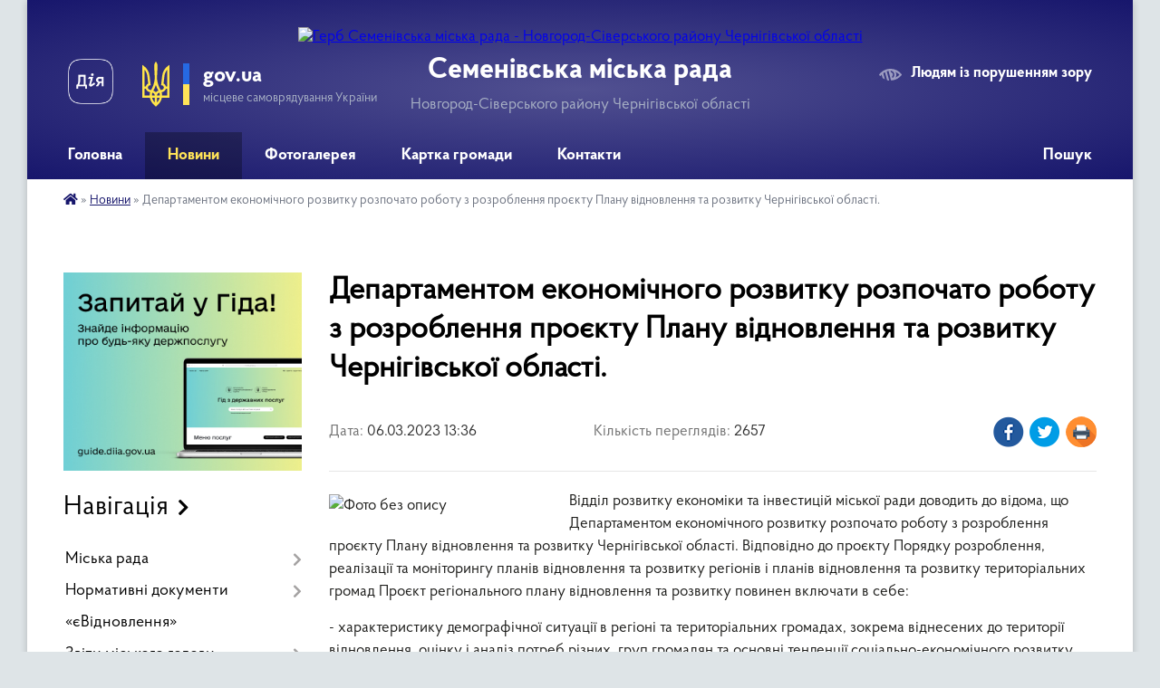

--- FILE ---
content_type: text/html; charset=UTF-8
request_url: https://semenivka-gromada.gov.ua/news/1678102650/
body_size: 28867
content:
<!DOCTYPE html>
<html lang="uk">
<head>
	<!--[if IE]><meta http-equiv="X-UA-Compatible" content="IE=edge"><![endif]-->
	<meta charset="utf-8">
	<meta name="viewport" content="width=device-width, initial-scale=1">
	<!--[if IE]><script>
		document.createElement('header');
		document.createElement('nav');
		document.createElement('main');
		document.createElement('section');
		document.createElement('article');
		document.createElement('aside');
		document.createElement('footer');
		document.createElement('figure');
		document.createElement('figcaption');
	</script><![endif]-->
	<title>Департаментом економічного розвитку розпочато роботу з розроблення проєкту Плану відновлення та розвитку Чернігівської області. | Семенівська міська рада Новгород-Сіверського району Чернігівської області</title>
	<meta name="description" content="Відділ розвитку економіки та інвестицій міської ради доводить до відома, що Департаментом економічного розвитку розпочато роботу з розроблення проєкту Плану відновлення та розвитку Чернігівської області. Відповідно до проєкту Порядку розроб">
	<meta name="keywords" content="Департаментом, економічного, розвитку, розпочато, роботу, з, розроблення, проєкту, Плану, відновлення, та, розвитку, Чернігівської, області., |, Семенівська, міська, рада, Новгород-Сіверського, району, Чернігівської, області">

	
		<meta property="og:image" content="https://rada.info/upload/users_files/04062009/183ab8a12f1cbf2c9796db8dc0370333.jpg">
	<meta property="og:image:width" content="275">
	<meta property="og:image:height" content="183">
			<meta property="og:title" content="Департаментом економічного розвитку розпочато роботу з розроблення проєкту Плану відновлення та розвитку Чернігівської області.">
			<meta property="og:description" content="Відділ розвитку економіки та інвестицій міської ради доводить до відома, що Департаментом економічного розвитку розпочато роботу з розроблення проєкту Плану відновлення та розвитку Чернігівської області. Відповідно до проєкту Порядку розроблення, реалізації та моніторингу планів відновлення та розвитку регіонів і планів відновлення та розвитку територіальних громад Проєкт регіонального плану відновлення та розвитку повинен включати в себе:">
			<meta property="og:type" content="article">
	<meta property="og:url" content="https://semenivka-gromada.gov.ua/news/1678102650/">
		
		<link rel="apple-touch-icon" sizes="57x57" href="https://gromada.org.ua/apple-icon-57x57.png">
	<link rel="apple-touch-icon" sizes="60x60" href="https://gromada.org.ua/apple-icon-60x60.png">
	<link rel="apple-touch-icon" sizes="72x72" href="https://gromada.org.ua/apple-icon-72x72.png">
	<link rel="apple-touch-icon" sizes="76x76" href="https://gromada.org.ua/apple-icon-76x76.png">
	<link rel="apple-touch-icon" sizes="114x114" href="https://gromada.org.ua/apple-icon-114x114.png">
	<link rel="apple-touch-icon" sizes="120x120" href="https://gromada.org.ua/apple-icon-120x120.png">
	<link rel="apple-touch-icon" sizes="144x144" href="https://gromada.org.ua/apple-icon-144x144.png">
	<link rel="apple-touch-icon" sizes="152x152" href="https://gromada.org.ua/apple-icon-152x152.png">
	<link rel="apple-touch-icon" sizes="180x180" href="https://gromada.org.ua/apple-icon-180x180.png">
	<link rel="icon" type="image/png" sizes="192x192"  href="https://gromada.org.ua/android-icon-192x192.png">
	<link rel="icon" type="image/png" sizes="32x32" href="https://gromada.org.ua/favicon-32x32.png">
	<link rel="icon" type="image/png" sizes="96x96" href="https://gromada.org.ua/favicon-96x96.png">
	<link rel="icon" type="image/png" sizes="16x16" href="https://gromada.org.ua/favicon-16x16.png">
	<link rel="manifest" href="https://gromada.org.ua/manifest.json">
	<meta name="msapplication-TileColor" content="#ffffff">
	<meta name="msapplication-TileImage" content="https://gromada.org.ua/ms-icon-144x144.png">
	<meta name="theme-color" content="#ffffff">
	
	
		<meta name="robots" content="">
	
    <link rel="preload" href="https://cdnjs.cloudflare.com/ajax/libs/font-awesome/5.9.0/css/all.min.css" as="style">
	<link rel="stylesheet" href="https://cdnjs.cloudflare.com/ajax/libs/font-awesome/5.9.0/css/all.min.css" integrity="sha512-q3eWabyZPc1XTCmF+8/LuE1ozpg5xxn7iO89yfSOd5/oKvyqLngoNGsx8jq92Y8eXJ/IRxQbEC+FGSYxtk2oiw==" crossorigin="anonymous" referrerpolicy="no-referrer" />

    <link rel="preload" href="//gromada.org.ua/themes/km2/css/styles_vip.css?v=3.34" as="style">
	<link rel="stylesheet" href="//gromada.org.ua/themes/km2/css/styles_vip.css?v=3.34">
	<link rel="stylesheet" href="//gromada.org.ua/themes/km2/css/17311/theme_vip.css?v=1768928828">
	
		<!--[if lt IE 9]>
	<script src="https://oss.maxcdn.com/html5shiv/3.7.2/html5shiv.min.js"></script>
	<script src="https://oss.maxcdn.com/respond/1.4.2/respond.min.js"></script>
	<![endif]-->
	<!--[if gte IE 9]>
	<style type="text/css">
		.gradient { filter: none; }
	</style>
	<![endif]-->

</head>
<body class="">

	<a href="#top_menu" class="skip-link link" aria-label="Перейти до головного меню (Alt+1)" accesskey="1">Перейти до головного меню (Alt+1)</a>
	<a href="#left_menu" class="skip-link link" aria-label="Перейти до бічного меню (Alt+2)" accesskey="2">Перейти до бічного меню (Alt+2)</a>
    <a href="#main_content" class="skip-link link" aria-label="Перейти до головного вмісту (Alt+3)" accesskey="3">Перейти до текстового вмісту (Alt+3)</a>




	
	<div class="wrap">
		
		<header>
			<div class="header_wrap">
				<div class="logo">
					<a href="https://semenivka-gromada.gov.ua/" id="logo" class="form_2">
						<img src="https://rada.info/upload/users_files/04062009/gerb/aaaa_2.png" alt="Герб Семенівська міська рада - Новгород-Сіверського району Чернігівської області">
					</a>
				</div>
				<div class="title">
					<div class="slogan_1">Семенівська міська рада</div>
					<div class="slogan_2">Новгород-Сіверського району Чернігівської області</div>
				</div>
				<div class="gov_ua_block">
					<a class="diia" href="https://diia.gov.ua/" target="_blank" rel="nofollow" title="Державні послуги онлайн"><img src="//gromada.org.ua/themes/km2/img/diia.png" alt="Логотип Diia"></a>
					<img src="//gromada.org.ua/themes/km2/img/gerb.svg" class="gerb" alt="Герб України">
					<span class="devider"></span>
					<div class="title">
						<b>gov.ua</b>
						<span>місцеве самоврядування України</span>
					</div>
				</div>
								<div class="alt_link">
					<a href="#" rel="nofollow" title="Режим високої контастності" onclick="return set_special('f6405c5793d44ea58f7c6368a168c31233c84fb6');">Людям із порушенням зору</a>
				</div>
								
				<section class="top_nav">
					<nav class="main_menu" id="top_menu">
						<ul>
														<li class="">
								<a href="https://semenivka-gromada.gov.ua/main/"><span>Головна</span></a>
																							</li>
														<li class="active">
								<a href="https://semenivka-gromada.gov.ua/news/"><span>Новини</span></a>
																							</li>
														<li class="">
								<a href="https://semenivka-gromada.gov.ua/photo/"><span>Фотогалерея</span></a>
																							</li>
														<li class="">
								<a href="https://semenivka-gromada.gov.ua/structure/"><span>Картка громади</span></a>
																							</li>
														<li class="">
								<a href="https://semenivka-gromada.gov.ua/feedback/"><span>Контакти</span></a>
																							</li>
																				</ul>
					</nav>
					&nbsp;
					<button class="menu-button" id="open-button"><i class="fas fa-bars"></i> Меню сайту</button>
					<a href="https://semenivka-gromada.gov.ua/search/" rel="nofollow" class="search_button">Пошук</a>
				</section>
				
			</div>
		</header>
				
		<section class="bread_crumbs">
		<div xmlns:v="http://rdf.data-vocabulary.org/#"><a href="https://semenivka-gromada.gov.ua/" title="Головна сторінка"><i class="fas fa-home"></i></a> &raquo; <a href="https://semenivka-gromada.gov.ua/news/" aria-current="page">Новини</a>  &raquo; <span>Департаментом економічного розвитку розпочато роботу з розроблення проєкту Плану відновлення та розвитку Чернігівської області.</span></div>
	</section>
	
	<section class="center_block">
		<div class="row">
			<div class="grid-25 fr">
				<aside>
				
										<div class="diia_guide">
						<a href="https://guide.diia.gov.ua/" rel="nofollow" target="_blank" title="Гід державних послуг"><img src="https://gromada.org.ua/upload/diia_guide.jpg" alt="Банер - гід державних послуг"></a>
					</div>
									
										<div class="sidebar_title">Навігація</div>
										
					<nav class="sidebar_menu" id="left_menu">
						<ul>
														<li class=" has-sub">
								<a href="https://semenivka-gromada.gov.ua/miska-rada-07-45-35-01-02-2019/"><span>Міська рада</span></a>
																<button onclick="return show_next_level(this);" aria-label="Показати підменю"></button>
																								<ul>
																		<li class=" has-sub">
										<a href="https://semenivka-gromada.gov.ua/kerivnictvo-07-45-54-01-02-2019/"><span>Керівництво</span></a>
																				<button onclick="return show_next_level(this);" aria-label="Показати підменю"></button>
																														<ul>
																						<li><a href="https://semenivka-gromada.gov.ua/miskij-golova-11-07-19-01-02-2019/"><span>Міський голова</span></a></li>
																						<li><a href="https://semenivka-gromada.gov.ua/sekretar-radi-11-09-41-01-02-2019/"><span>Секретар ради</span></a></li>
																						<li><a href="https://semenivka-gromada.gov.ua/pershij-zastupnik-miskogo-golovi-11-10-40-01-02-2019/"><span>Перший заступник міського голови</span></a></li>
																						<li><a href="https://semenivka-gromada.gov.ua/zastupnik-miskogo-golovi-11-12-06-01-02-2019/"><span>Заступник міського голови</span></a></li>
																						<li><a href="https://semenivka-gromada.gov.ua/kerujucha-spravami-11-13-45-01-02-2019/"><span>Керуючий справами</span></a></li>
																						<li><a href="https://semenivka-gromada.gov.ua/rozpodil-obovyazkiv-08-26-21-29-05-2023/"><span>Розподіл обов'язків</span></a></li>
																																</ul>
																			</li>
																		<li class=" has-sub">
										<a href="https://semenivka-gromada.gov.ua/strukturni-pidrozdili-07-46-26-01-02-2019/"><span>Структурні підрозділи</span></a>
																				<button onclick="return show_next_level(this);" aria-label="Показати підменю"></button>
																														<ul>
																						<li><a href="https://semenivka-gromada.gov.ua/viddil-finansiv-11-18-45-23-04-2021/"><span>Відділ фінансів</span></a></li>
																						<li><a href="https://semenivka-gromada.gov.ua/viddil-buhgalterskogo-obliku-ta-zvitnosti-15-49-05-01-02-2019/"><span>Відділ бухгалтерського обліку та звітності</span></a></li>
																						<li><a href="https://semenivka-gromada.gov.ua/viddil-zemelnih-vidnosin-ta-agropromislovogo-rozvitku-15-53-10-01-02-2019/"><span>Відділ земельних відносин Семенівської міської ради</span></a></li>
																						<li><a href="https://semenivka-gromada.gov.ua/viddil-ekonomiki-ta-investicij-16-01-04-01-02-2019/"><span>Відділ економіки та соціального захисту Семенівської міської ради</span></a></li>
																						<li><a href="https://semenivka-gromada.gov.ua/viddil-osviti-molodi-ta-sportu-16-03-57-01-02-2019/"><span>Відділ освіти, молоді та спорту</span></a></li>
																						<li><a href="https://semenivka-gromada.gov.ua/viddil-kulturi-ta-turizmu-16-07-02-01-02-2019/"><span>Відділ культури та туризму</span></a></li>
																						<li><a href="https://semenivka-gromada.gov.ua/organizacijnij-viddil-16-11-21-01-02-2019/"><span>Організаційний відділ</span></a></li>
																						<li><a href="https://semenivka-gromada.gov.ua/viddil-komunalnogo-majna-16-20-18-01-02-2019/"><span>Відділ комунального майна та правового забезпечення Семенівської міської ради</span></a></li>
																						<li><a href="https://semenivka-gromada.gov.ua/cnap-15-04-49-03-04-2020/"><span>ЦНАП</span></a></li>
																						<li><a href="https://semenivka-gromada.gov.ua/sektor-z-organizacii-publichnih-zakupivel-12-05-20-04-05-2020/"><span>Сектор з організації публічних закупівель</span></a></li>
																						<li><a href="https://semenivka-gromada.gov.ua/sektor-vijskovogo-oliku-ta-mobilizacijnoi-roboti-11-51-32-02-07-2025/"><span>Сектор з питань військового обліку та мобілізаційної роботи</span></a></li>
																						<li><a href="https://semenivka-gromada.gov.ua/viddil-mistobuduvannya-ta-arhitekturi-12-08-01-05-08-2020/"><span>Відділ містобудування, архітектури, житлово-комунального господарства та цивільного захисту</span></a></li>
																						<li><a href="https://semenivka-gromada.gov.ua/sluzhba-u-spravah-ditej-semenivskoi-miskoi-radi-12-39-25-05-08-2020/"><span>Служба у справах дітей</span></a></li>
																						<li><a href="https://semenivka-gromada.gov.ua/telefonnij-dovidnik-aparatu-miskoi-radi-12-24-24-16-07-2020/"><span>Телефонний довідник апарату міської ради</span></a></li>
																																</ul>
																			</li>
																		<li class="">
										<a href="https://semenivka-gromada.gov.ua/organizacijna-struktura-08-27-29-10-02-2022/"><span>Організаційна структура</span></a>
																													</li>
																		<li class=" has-sub">
										<a href="https://semenivka-gromada.gov.ua/vikonujuchi-obov’yazki-starost-07-46-39-01-02-2019/"><span>Старости</span></a>
																				<button onclick="return show_next_level(this);" aria-label="Показати підменю"></button>
																														<ul>
																						<li><a href="https://semenivka-gromada.gov.ua/vodop’yanova-ljubov-mihajlivna-13-10-15-01-02-2019/"><span>Водоп’янова Любов Михайлівна</span></a></li>
																						<li><a href="https://semenivka-gromada.gov.ua/saharilenko-mihajlo-fedorovich-13-14-50-01-02-2019/"><span>Сахариленко Михайло Федорович</span></a></li>
																						<li><a href="https://semenivka-gromada.gov.ua/kazanovskij-mihajlo-mikolajovich-08-56-02-11-01-2020/"><span>Казановський Михайло Миколайович</span></a></li>
																						<li><a href="https://semenivka-gromada.gov.ua/protaschuk-alla-ivanivna-08-56-20-11-01-2020/"><span>Протащук Алла Іванівна</span></a></li>
																						<li><a href="https://semenivka-gromada.gov.ua/vejksha-kostyantina-volodimirovicha-12-45-36-04-12-2020/"><span>Вейкша Костянтин Володимирович</span></a></li>
																						<li><a href="https://semenivka-gromada.gov.ua/krischenko-nataliya-vasilivna-12-47-31-04-12-2020/"><span>Крищенко Наталія Василівна</span></a></li>
																						<li><a href="https://semenivka-gromada.gov.ua/lantuh-oleksij-petrovich-12-48-36-04-12-2020/"><span>Лантух Олексій Петрович</span></a></li>
																						<li><a href="https://semenivka-gromada.gov.ua/burej-rustam-davlatovich-16-01-22-06-05-2021/"><span>Бурей Рустам Давлатович</span></a></li>
																						<li><a href="https://semenivka-gromada.gov.ua/zhoga-nina-vasilivna-10-14-52-10-08-2021/"><span>Жога Ніна Василівна</span></a></li>
																						<li><a href="https://semenivka-gromada.gov.ua/pomozok-sergij-petrovich-08-02-19-10-01-2022/"><span>Помозок Сергій Петрович</span></a></li>
																																</ul>
																			</li>
																		<li class="">
										<a href="https://semenivka-gromada.gov.ua/deputati-07-46-49-01-02-2019/"><span>Депутати</span></a>
																													</li>
																		<li class="">
										<a href="https://semenivka-gromada.gov.ua/deputatski-frakcii-10-24-45-11-02-2021/"><span>Депутатські фракції</span></a>
																													</li>
																		<li class="">
										<a href="https://semenivka-gromada.gov.ua/vikonavchij-komitet-07-47-05-01-02-2019/"><span>Виконавчий комітет</span></a>
																													</li>
																		<li class=" has-sub">
										<a href="https://semenivka-gromada.gov.ua/postijni-komisii-miskoi-radi-07-47-14-01-02-2019/"><span>Постійні комісії міської ради</span></a>
																				<button onclick="return show_next_level(this);" aria-label="Показати підменю"></button>
																														<ul>
																						<li><a href="https://semenivka-gromada.gov.ua/postijna-komisiya-z-pitan-prav-ljudini-zakonnosti-deputatskoi-diyalnosti-etiki-ta-reglamentu-12-37-30-01-02-2019/"><span>Постійна комісія з питань прав людини, законності, депутатської діяльності, етики та регламенту</span></a></li>
																						<li><a href="https://semenivka-gromada.gov.ua/postijna-komisiya-z-pitan-bjudzhetu-finansiv-socialnoekonomichnogo-rozvitku-podatkiv-ta-torgivli-12-37-45-01-02-2019/"><span>Постійна комісія з питань бюджету, фінансів, соціально-економічного розвитку, податків та торгівлі</span></a></li>
																						<li><a href="https://semenivka-gromada.gov.ua/postijna-komisiya-z-pitan-osviti-kulturi-ohoroni-zdorov’ya-socialnogo-zahistu-molodi-ta-sportu-12-38-04-01-02-2019/"><span>Постійна комісія з питань освіти, культури, охорони здоров’я, соціального захисту, молоді та спорту</span></a></li>
																						<li><a href="https://semenivka-gromada.gov.ua/postijna-komisiya-z-pitan-zhitlovokomunalnogo-gospodarstva-vlasnosti-zemelnih-vidnosin-budivnictva-transportu-zv’yazku-ta-ohoroni-navkolishnogo-prirod/"><span>Постійна комісія з питань житлово-комунального господарства, власності, земельних відносин, будівництва, транспорту, зв’язку та охорони навколишнього природного середовища</span></a></li>
																																</ul>
																			</li>
																		<li class="">
										<a href="https://semenivka-gromada.gov.ua/reglament-radi-07-47-22-01-02-2019/"><span>Регламент Семенівської міської ради</span></a>
																													</li>
																		<li class="">
										<a href="https://semenivka-gromada.gov.ua/reglament-vikonavchogo-komitetu-semenivskoi-miskoi-radi-16-02-50-25-09-2019/"><span>Регламент виконавчого комітету Семенівської міської ради</span></a>
																													</li>
																		<li class="">
										<a href="https://semenivka-gromada.gov.ua/pravil-vnutrishnogo-trudovogo-rozporyadku-08-15-45-07-02-2020/"><span>Правила внутрішнього трудового розпорядку</span></a>
																													</li>
																										</ul>
															</li>
														<li class=" has-sub">
								<a href="https://semenivka-gromada.gov.ua/normativni-dokumenti-07-50-59-01-02-2019/"><span>Нормативні документи</span></a>
																<button onclick="return show_next_level(this);" aria-label="Показати підменю"></button>
																								<ul>
																		<li class="">
										<a href="https://semenivka-gromada.gov.ua/docs/"><span>Проекти / Рішення сесії</span></a>
																													</li>
																		<li class=" has-sub">
										<a href="https://semenivka-gromada.gov.ua/videozapisi-sesij-ta-komisij-12-22-45-27-08-2024/"><span>Відеозаписи сесій та комісій</span></a>
																				<button onclick="return show_next_level(this);" aria-label="Показати підменю"></button>
																														<ul>
																						<li><a href="https://semenivka-gromada.gov.ua/61-sesiya-8go-sklikannya-08-08-33-18-12-2025/"><span>61 сесія 8-го скликання</span></a></li>
																						<li><a href="https://semenivka-gromada.gov.ua/60-sesiya-8go-sklikannya-12-41-10-27-11-2025/"><span>60 сесія 8-го скликання</span></a></li>
																						<li><a href="https://semenivka-gromada.gov.ua/59-sesiya-8go-sklikannya-15-22-37-30-10-2025/"><span>59 сесія 8-го скликання</span></a></li>
																						<li><a href="https://semenivka-gromada.gov.ua/58-sesiya-8go-sklikannya-15-35-57-25-09-2025/"><span>58 сесія 8-го скликання</span></a></li>
																						<li><a href="https://semenivka-gromada.gov.ua/57-sesiya-8go-sklikannya-15-01-20-28-08-2025/"><span>57 сесія 8-го скликання</span></a></li>
																						<li><a href="https://semenivka-gromada.gov.ua/56-sesiya-8go-sklikannya-11-07-20-08-08-2025/"><span>56 сесія 8-го скликання</span></a></li>
																						<li><a href="https://semenivka-gromada.gov.ua/55-sesiya-8go-sklikannya-16-25-19-26-06-2025/"><span>55 сесія 8-го скликання</span></a></li>
																						<li><a href="https://semenivka-gromada.gov.ua/54-sesiya-8go-sklikannya-13-45-06-29-05-2025/"><span>54 сесія 8-го скликання</span></a></li>
																						<li><a href="https://semenivka-gromada.gov.ua/53-sesiya-8go-sklikannya-16-09-11-24-04-2025/"><span>53 сесія 8-го скликання</span></a></li>
																						<li><a href="https://semenivka-gromada.gov.ua/52-sesiya-8go-sklikannya-08-21-54-28-03-2025/"><span>52 сесія 8-го скликання</span></a></li>
																						<li><a href="https://semenivka-gromada.gov.ua/51-sesiya-vid-27022025-roku-14-35-07-27-02-2025/"><span>51 сесія 8-го скликання</span></a></li>
																						<li><a href="https://semenivka-gromada.gov.ua/50-sesiya-8go-sklikannya-16-05-36-23-01-2025/"><span>50 сесія 8-го скликання</span></a></li>
																						<li><a href="https://semenivka-gromada.gov.ua/49-cesiya-8go-sklikannya-14-06-41-19-12-2024/"><span>49 cесія 8-го скликання</span></a></li>
																						<li><a href="https://semenivka-gromada.gov.ua/48ma-sesiya-8go-sklikannya-15-52-58-28-11-2024/"><span>48 сесія 8-го скликання</span></a></li>
																						<li><a href="https://semenivka-gromada.gov.ua/47ma-sesiya-8go-sklikannya-15-45-18-24-10-2024/"><span>47 сесія 8-го скликання</span></a></li>
																						<li><a href="https://semenivka-gromada.gov.ua/46ta-sesiya-8go-sklikannya-14-22-24-26-09-2024/"><span>46 сесія 8-го скликання</span></a></li>
																						<li><a href="https://semenivka-gromada.gov.ua/45-sesiya-8go-sklikannya-12-24-38-27-08-2024/"><span>45 сесія 8-го скликання</span></a></li>
																																</ul>
																			</li>
																		<li class="">
										<a href="https://semenivka-gromada.gov.ua/protokoli-komisii-8go-sklikannya-09-47-04-11-04-2025/"><span>Протоколи комісії 8-го скликання</span></a>
																													</li>
																		<li class="">
										<a href="https://semenivka-gromada.gov.ua/protokoli-sesii-7go-sklikannya-semenivskoi-miskoi-radi-10-44-48-15-04-2019/"><span>Протоколи сесії 7-го скликання</span></a>
																													</li>
																		<li class=" has-sub">
										<a href="https://semenivka-gromada.gov.ua/rishennya-vikonavchogo-komitetu-08-58-49-01-02-2019/"><span>Рішення виконавчого комітету</span></a>
																				<button onclick="return show_next_level(this);" aria-label="Показати підменю"></button>
																														<ul>
																						<li><a href="https://semenivka-gromada.gov.ua/16-sichnya-2026-roku-10-09-34-19-01-2026/"><span>16 січня 2026 року</span></a></li>
																						<li><a href="https://semenivka-gromada.gov.ua/9-sichnya-2026-roku-10-05-13-19-01-2026/"><span>9 січня 2026 року</span></a></li>
																						<li><a href="https://semenivka-gromada.gov.ua/30-grudnya-2025-roku-09-55-46-08-01-2026/"><span>30 грудня 2025 року</span></a></li>
																						<li><a href="https://semenivka-gromada.gov.ua/24-grudnya-2025-roku-13-05-59-26-12-2025/"><span>24 грудня 2025 року</span></a></li>
																						<li><a href="https://semenivka-gromada.gov.ua/18-grudnya-2025-roku-10-45-38-23-12-2025/"><span>18 грудня 2025 року</span></a></li>
																						<li><a href="https://semenivka-gromada.gov.ua/5-grudnya-2025-roku-14-36-05-09-12-2025/"><span>5 грудня 2025 року</span></a></li>
																						<li><a href="https://semenivka-gromada.gov.ua/26-listopada-2025-roku-10-49-05-01-12-2025/"><span>26 листопада 2025 року</span></a></li>
																						<li><a href="https://semenivka-gromada.gov.ua/21-listopada-2025-roku-14-00-18-21-11-2025/"><span>21 листопада 2025 року</span></a></li>
																						<li><a href="https://semenivka-gromada.gov.ua/13-listopada-2025-roku-15-19-05-12-11-2025/"><span>13 листопада 2025 року</span></a></li>
																						<li><a href="https://semenivka-gromada.gov.ua/7-listopada-2025-roku-12-11-27-10-11-2025/"><span>7 листопада 2025 року</span></a></li>
																						<li><a href="https://semenivka-gromada.gov.ua/30-zhovtnya-2025-roku-12-14-11-04-11-2025/"><span>30 жовтня 2025 року</span></a></li>
																						<li><a href="https://semenivka-gromada.gov.ua/24-zhovtnya-2025-roku-11-28-10-04-11-2025/"><span>24 жовтня 2025 року</span></a></li>
																						<li><a href="https://semenivka-gromada.gov.ua/14-zhovtnya-2025-roku-09-56-04-21-10-2025/"><span>14 жовтня 2025 року</span></a></li>
																						<li><a href="https://semenivka-gromada.gov.ua/6-zhovtnya-2025-roku-16-08-23-13-10-2025/"><span>6 жовтня 2025 року</span></a></li>
																						<li><a href="https://semenivka-gromada.gov.ua/2-zhovtnya-2025-roku-11-45-06-06-10-2025/"><span>2 жовтня 2025 року</span></a></li>
																						<li><a href="https://semenivka-gromada.gov.ua/29-veresnya-2025-roku-14-28-59-30-09-2025/"><span>29 вересня 2025 року</span></a></li>
																						<li><a href="https://semenivka-gromada.gov.ua/24-veresnya-2025-roku-08-35-11-29-09-2025/"><span>24 вересня 2025 року</span></a></li>
																						<li><a href="https://semenivka-gromada.gov.ua/18-veresnya-2025-roku-15-54-38-25-09-2025/"><span>18 вересня 2025 року</span></a></li>
																						<li><a href="https://semenivka-gromada.gov.ua/15-veresnya-2025-roku-12-19-00-23-09-2025/"><span>15 вересня 2025 року</span></a></li>
																						<li><a href="https://semenivka-gromada.gov.ua/3-veresnya-2025-roku-16-54-21-04-09-2025/"><span>3 вересня 2025 року</span></a></li>
																						<li><a href="https://semenivka-gromada.gov.ua/28-serpnya-2025-roku-11-00-12-04-09-2025/"><span>28 серпня 2025 року</span></a></li>
																						<li><a href="https://semenivka-gromada.gov.ua/22-serpnya-2025-roku-14-15-01-01-09-2025/"><span>22 серпня 2025 року</span></a></li>
																						<li><a href="https://semenivka-gromada.gov.ua/14-serpnya-2025-roku-13-10-20-22-08-2025/"><span>14 серпня 2025 року</span></a></li>
																						<li><a href="https://semenivka-gromada.gov.ua/11-serpnya-2025-roku-12-00-21-12-08-2025/"><span>11 серпня 2025 року</span></a></li>
																						<li><a href="https://semenivka-gromada.gov.ua/6-serpnya-2025-roku-10-20-41-08-08-2025/"><span>6 серпня 2025 року</span></a></li>
																						<li><a href="https://semenivka-gromada.gov.ua/30-lipnya-2025-roku-12-00-18-04-08-2025/"><span>30 липня 2025 року</span></a></li>
																						<li><a href="https://semenivka-gromada.gov.ua/11-lipnya-2025-roku-11-16-16-04-08-2025/"><span>11 липня 2025 року</span></a></li>
																						<li><a href="https://semenivka-gromada.gov.ua/3-lipnya-2025-roku-12-58-34-14-07-2025/"><span>3 липня 2025 року</span></a></li>
																						<li><a href="https://semenivka-gromada.gov.ua/25-chervnya-2025-roku-11-34-57-27-06-2025/"><span>25 червня 2025 року</span></a></li>
																						<li><a href="https://semenivka-gromada.gov.ua/11-chervnya-2025-roku-09-39-18-20-06-2025/"><span>11 червня 2025 року</span></a></li>
																						<li><a href="https://semenivka-gromada.gov.ua/6-chervnya-2025-roku-12-56-56-13-06-2025/"><span>6 червня 2025 року</span></a></li>
																						<li><a href="https://semenivka-gromada.gov.ua/26-travnya-2025-roku-09-15-05-04-06-2025/"><span>26 травня 2025 року</span></a></li>
																						<li><a href="https://semenivka-gromada.gov.ua/15-travnya-2025-roku-09-54-03-30-05-2025/"><span>15 травня 2025 року</span></a></li>
																						<li><a href="https://semenivka-gromada.gov.ua/6-travnya-2025-roku-08-43-43-08-05-2025/"><span>6 травня 2025 року</span></a></li>
																						<li><a href="https://semenivka-gromada.gov.ua/30-travnya-2025-roku-12-40-13-05-05-2025/"><span>30 квітня 2025 року</span></a></li>
																						<li><a href="https://semenivka-gromada.gov.ua/16-kvitnya-2025-roku-08-52-16-21-04-2025/"><span>16 квітня 2025 року</span></a></li>
																						<li><a href="https://semenivka-gromada.gov.ua/14-kvitnya-2025-roku-11-57-43-14-04-2025/"><span>14 квітня 2025 року</span></a></li>
																						<li><a href="https://semenivka-gromada.gov.ua/8-kvitnya-2025-roku-12-18-02-09-04-2025/"><span>8 квітня 2025 року</span></a></li>
																						<li><a href="https://semenivka-gromada.gov.ua/28-bereznya-2025-roku-12-27-18-28-03-2025/"><span>28 березня 2025 року</span></a></li>
																						<li><a href="https://semenivka-gromada.gov.ua/26-bereznya-2025-roku-12-34-01-28-03-2025/"><span>26 березня 2025 року</span></a></li>
																						<li><a href="https://semenivka-gromada.gov.ua/19-bereznya-2025-roku-15-41-22-20-03-2025/"><span>19 березня 2025 року</span></a></li>
																						<li><a href="https://semenivka-gromada.gov.ua/7-bereznya-2025-roku-11-39-21-10-03-2025/"><span>7 березня 2025 року</span></a></li>
																						<li><a href="https://semenivka-gromada.gov.ua/26-ljutogo-2025-roku-08-51-59-04-03-2025/"><span>26 лютого 2025 року</span></a></li>
																						<li><a href="https://semenivka-gromada.gov.ua/12-ljutogo-2025-roku-12-14-59-20-02-2025/"><span>12 лютого 2025 року</span></a></li>
																						<li><a href="https://semenivka-gromada.gov.ua/30-sichnya-2025-roku-12-28-31-03-02-2025/"><span>30 січня 2025 року</span></a></li>
																						<li><a href="https://semenivka-gromada.gov.ua/21-sichnya-2025-roku-12-44-52-22-01-2025/"><span>21 січня 2025 року</span></a></li>
																						<li><a href="https://semenivka-gromada.gov.ua/17-sichnya-2025-roku-12-41-18-22-01-2025/"><span>17 січня 2025 року</span></a></li>
																						<li><a href="https://semenivka-gromada.gov.ua/13-sichnya-2025-roku-10-24-00-15-01-2025/"><span>13 січня 2025 року</span></a></li>
																						<li><a href="https://semenivka-gromada.gov.ua/1-sichnya-2025-roku-10-21-29-15-01-2025/"><span>1 січня 2025 року</span></a></li>
																						<li><a href="https://semenivka-gromada.gov.ua/27-grudnya-2024-roku-12-48-17-26-12-2024/"><span>27 грудня 2024 року</span></a></li>
																						<li><a href="https://semenivka-gromada.gov.ua/24-grudnya-2024-roku-12-47-05-26-12-2024/"><span>24 грудня 2024 року</span></a></li>
																						<li><a href="https://semenivka-gromada.gov.ua/20-grudnya-2024-roku-12-45-16-26-12-2024/"><span>20 грудня 2024 року</span></a></li>
																						<li><a href="https://semenivka-gromada.gov.ua/18-grudnya-2024-roku-12-16-22-23-12-2024/"><span>18 грудня 2024 року</span></a></li>
																						<li><a href="https://semenivka-gromada.gov.ua/13-grudnya-2024-roku-16-14-07-18-12-2024/"><span>13 грудня 2024 року</span></a></li>
																						<li><a href="https://semenivka-gromada.gov.ua/4-grudnya-2024-roku-16-40-31-04-12-2024/"><span>4 грудня 2024 року</span></a></li>
																						<li><a href="https://semenivka-gromada.gov.ua/27-listopada-2024-roku-16-32-35-04-12-2024/"><span>27 листопада 2024 року</span></a></li>
																						<li><a href="https://semenivka-gromada.gov.ua/20-listopada-2024-roku-13-07-50-26-11-2024/"><span>20 листопада 2024 року</span></a></li>
																						<li><a href="https://semenivka-gromada.gov.ua/8-listopada-2024-roku-12-23-02-13-11-2024/"><span>8 листопада 2024 року</span></a></li>
																						<li><a href="https://semenivka-gromada.gov.ua/30-zhovtnya-2024-roku-12-17-38-31-10-2024/"><span>30 жовтня 2024 року</span></a></li>
																						<li><a href="https://semenivka-gromada.gov.ua/18-zhovtnya-2024-roku-15-48-03-21-10-2024/"><span>18 жовтня 2024 року</span></a></li>
																						<li><a href="https://semenivka-gromada.gov.ua/11-zhovtnya-2024-roku-12-01-17-15-10-2024/"><span>11 жовтня 2024 року</span></a></li>
																						<li><a href="https://semenivka-gromada.gov.ua/3-zhovtnya-2024-roku-16-18-38-08-10-2024/"><span>3 жовтня 2024 року</span></a></li>
																						<li><a href="https://semenivka-gromada.gov.ua/1-zhovtnya-2024-roku-12-59-56-07-10-2024/"><span>1 жовтня 2024 року</span></a></li>
																						<li><a href="https://semenivka-gromada.gov.ua/23-veresnya-2024-roku-10-05-44-23-09-2024/"><span>23 вересня 2024 року</span></a></li>
																						<li><a href="https://semenivka-gromada.gov.ua/20-veresnya-2024-roku-13-07-46-27-09-2024/"><span>20 вересня 2024 року</span></a></li>
																						<li><a href="https://semenivka-gromada.gov.ua/19-veresnya-2024-roku-10-04-27-23-09-2024/"><span>19 вересня 2024 року</span></a></li>
																						<li><a href="https://semenivka-gromada.gov.ua/13-veresnya-2024-roku-12-44-46-13-09-2024/"><span>13 вересня 2024 року</span></a></li>
																						<li><a href="https://semenivka-gromada.gov.ua/4-veresnya-2024-roku-12-43-33-13-09-2024/"><span>4 вересня 2024 року</span></a></li>
																						<li><a href="https://semenivka-gromada.gov.ua/29-serpnya-2024-roku-16-17-45-10-09-2024/"><span>29 серпня 2024 року</span></a></li>
																						<li><a href="https://semenivka-gromada.gov.ua/20-serpnya-2024-roku-15-01-16-28-08-2024/"><span>20 серпня 2024 року</span></a></li>
																						<li><a href="https://semenivka-gromada.gov.ua/9-serpnya-2024-roku-15-00-03-28-08-2024/"><span>9 серпня 2024 року</span></a></li>
																						<li><a href="https://semenivka-gromada.gov.ua/31-lipnya-2024-roku-15-33-20-06-08-2024/"><span>31 липня 2024 року</span></a></li>
																						<li><a href="https://semenivka-gromada.gov.ua/23-lipnya-2024-roku-12-12-04-30-07-2024/"><span>23 липня 2024 року</span></a></li>
																						<li><a href="https://semenivka-gromada.gov.ua/15-lipnya-2024-roku-14-36-05-22-07-2024/"><span>15 липня 2024 року</span></a></li>
																						<li><a href="https://semenivka-gromada.gov.ua/5-lipnya-2024-roku-12-13-54-11-07-2024/"><span>5 липня 2024 року</span></a></li>
																						<li><a href="https://semenivka-gromada.gov.ua/28-chervnya-2024-roku-12-10-04-11-07-2024/"><span>28 червня 2024 року</span></a></li>
																						<li><a href="https://semenivka-gromada.gov.ua/18-chervnya-2024-roku-15-08-23-25-06-2024/"><span>18 червня 2024 року</span></a></li>
																						<li><a href="https://semenivka-gromada.gov.ua/7-chervnya-2024-roku-16-42-15-07-06-2024/"><span>7 червня 2024 року</span></a></li>
																						<li><a href="https://semenivka-gromada.gov.ua/15-travnya-2024-roku-12-03-03-20-05-2024/"><span>15 травня 2024 року</span></a></li>
																						<li><a href="https://semenivka-gromada.gov.ua/6-travnya-2024-roku-11-43-23-15-05-2024/"><span>6 травня 2024 року</span></a></li>
																						<li><a href="https://semenivka-gromada.gov.ua/29-kvitnya-2024-roku-09-10-58-07-05-2024/"><span>29 квітня 2024 року</span></a></li>
																						<li><a href="https://semenivka-gromada.gov.ua/17-kvitnya-2024-roku-08-31-47-29-04-2024/"><span>17 квітня 2024 року</span></a></li>
																						<li><a href="https://semenivka-gromada.gov.ua/4-kvitnya-2024-roku-13-53-46-08-04-2024/"><span>4 квітня 2024 року</span></a></li>
																						<li><a href="https://semenivka-gromada.gov.ua/1-kvitnya-2024-roku-13-52-22-08-04-2024/"><span>1 квітня 2024 року</span></a></li>
																						<li><a href="https://semenivka-gromada.gov.ua/27-bereznya-2024-roku-15-06-41-02-04-2024/"><span>27 березня 2024 року</span></a></li>
																						<li><a href="https://semenivka-gromada.gov.ua/22-bereznya-2024-roku-12-43-19-28-03-2024/"><span>22 березня 2024 року</span></a></li>
																						<li><a href="https://semenivka-gromada.gov.ua/11-ljutogo-2024-roku-09-08-52-15-03-2024/"><span>11 березня 2024 року</span></a></li>
																						<li><a href="https://semenivka-gromada.gov.ua/28-ljutogo-2024-roku-10-58-40-28-02-2024/"><span>28 лютого 2024 року</span></a></li>
																						<li><a href="https://semenivka-gromada.gov.ua/23-ljutogo-2024-roku-09-42-50-26-02-2024/"><span>23 лютого 2024 року</span></a></li>
																						<li><a href="https://semenivka-gromada.gov.ua/13-ljutogo-2024-roku-12-15-47-13-02-2024/"><span>13 лютого 2024 року</span></a></li>
																						<li><a href="https://semenivka-gromada.gov.ua/24-sichnya-2024-roku-09-17-47-06-02-2024/"><span>24 січня 2024 року</span></a></li>
																						<li><a href="https://semenivka-gromada.gov.ua/19-sichnya-2024-roku-10-20-36-24-01-2024/"><span>19 січня 2024 року</span></a></li>
																						<li><a href="https://semenivka-gromada.gov.ua/12-sichnya-2024-roku-08-04-59-22-01-2024/"><span>12 січня 2024 року</span></a></li>
																						<li><a href="https://semenivka-gromada.gov.ua/21-grudnya-2023-roku-08-48-48-26-12-2023/"><span>21 грудня 2023 року</span></a></li>
																						<li><a href="https://semenivka-gromada.gov.ua/12-grudnya-2023-roku-09-29-53-18-12-2023/"><span>12 грудня 2023 року</span></a></li>
																						<li><a href="https://semenivka-gromada.gov.ua/1-grudnya-2023-roku-08-41-08-04-12-2023/"><span>1 грудня 2023 року</span></a></li>
																						<li><a href="https://semenivka-gromada.gov.ua/24-listopada-2023-roku-12-01-38-24-11-2023/"><span>24 листопада 2023 року</span></a></li>
																						<li><a href="https://semenivka-gromada.gov.ua/15-listopada-2023-roku-08-13-29-21-11-2023/"><span>15 листопада 2023 року</span></a></li>
																						<li><a href="https://semenivka-gromada.gov.ua/9-listopada-2023-roku-14-51-27-17-11-2023/"><span>9 листопада 2023 року</span></a></li>
																						<li><a href="https://semenivka-gromada.gov.ua/27-zhovtnya-2023-roku-15-28-17-30-10-2023/"><span>27 жовтня 2023 року</span></a></li>
																						<li><a href="https://semenivka-gromada.gov.ua/17-zhovtnya-2023-roku-08-19-38-23-10-2023/"><span>17 жовтня 2023 року</span></a></li>
																						<li><a href="https://semenivka-gromada.gov.ua/4-zhovtnya-2023-roku-14-32-18-05-10-2023/"><span>4 жовтня 2023 року</span></a></li>
																						<li><a href="https://semenivka-gromada.gov.ua/27-verenya-2023-roku-12-14-47-02-10-2023/"><span>27 вересня 2023 року</span></a></li>
																						<li><a href="https://semenivka-gromada.gov.ua/15-veresnya-2023-roku-08-05-12-21-09-2023/"><span>15 вересня 2023 року</span></a></li>
																						<li><a href="https://semenivka-gromada.gov.ua/8-veresnya-2023-roku-15-40-43-08-09-2023/"><span>8 вересня 2023 року</span></a></li>
																						<li><a href="https://semenivka-gromada.gov.ua/31-serpnya-2023-roku-12-37-56-06-09-2023/"><span>31 серпня 2023 року</span></a></li>
																						<li><a href="https://semenivka-gromada.gov.ua/25-serpnya-2023-roku-19-37-50-30-08-2023/"><span>25 серпня 2023 року</span></a></li>
																						<li><a href="https://semenivka-gromada.gov.ua/18-serpnya-2023-roku-19-45-49-30-08-2023/"><span>18 серпня 2023 року</span></a></li>
																						<li><a href="https://semenivka-gromada.gov.ua/4-serpnya-2023-roku-08-52-47-09-08-2023/"><span>4 серпня 2023 року</span></a></li>
																						<li><a href="https://semenivka-gromada.gov.ua/28-lipnya-2023-roku-08-00-05-08-08-2023/"><span>28 липня 2023 року</span></a></li>
																						<li><a href="https://semenivka-gromada.gov.ua/19-lipnya-2023-roku-08-28-57-25-07-2023/"><span>19 липня 2023 року</span></a></li>
																						<li><a href="https://semenivka-gromada.gov.ua/17-lipnya-2023-roku-12-47-30-21-07-2023/"><span>17 липня 2023 року</span></a></li>
																						<li><a href="https://semenivka-gromada.gov.ua/11-lipnya-2023-roku-10-50-41-18-07-2023/"><span>11 липня 2023 року</span></a></li>
																						<li><a href="https://semenivka-gromada.gov.ua/10-lipnya-2023-roku-10-05-23-13-07-2023/"><span>10 липня 2023 року</span></a></li>
																						<li><a href="https://semenivka-gromada.gov.ua/29-chervnya-2023-roku-13-48-52-05-07-2023/"><span>29 червня 2023 року</span></a></li>
																						<li><a href="https://semenivka-gromada.gov.ua/22-chervnya-2023-roku-08-00-14-04-07-2023/"><span>22 червня 2023 року</span></a></li>
																						<li><a href="https://semenivka-gromada.gov.ua/15-chervnya-2023-roku-11-30-09-22-06-2023/"><span>15 червня 2023 року</span></a></li>
																						<li><a href="https://semenivka-gromada.gov.ua/9-chervnya-2023-roku-10-17-57-14-06-2023/"><span>9 червня 2023 року</span></a></li>
																						<li><a href="https://semenivka-gromada.gov.ua/1-chervnya-2023-roku-15-35-32-09-06-2023/"><span>1 червня 2023 року</span></a></li>
																						<li><a href="https://semenivka-gromada.gov.ua/26-travnya-2023-roku-15-41-41-09-06-2023/"><span>26 травня 2023 року</span></a></li>
																						<li><a href="https://semenivka-gromada.gov.ua/17-travnya-2023-roku-13-44-44-23-05-2023/"><span>17 травня 2023 року</span></a></li>
																						<li><a href="https://semenivka-gromada.gov.ua/3-travnya-2023-roku-16-50-32-16-05-2023/"><span>3 травня 2023 року</span></a></li>
																						<li><a href="https://semenivka-gromada.gov.ua/27-kvitnya-2023-roku-08-58-47-12-11-2025/"><span>27 квітня 2023 року</span></a></li>
																						<li><a href="https://semenivka-gromada.gov.ua/19-kvitnya-2023-roku-16-45-52-26-04-2023/"><span>19 квітня 2023 року</span></a></li>
																						<li><a href="https://semenivka-gromada.gov.ua/12-kvitnya-2023-roku-11-53-54-13-04-2023/"><span>12 квітня 2023 року</span></a></li>
																						<li><a href="https://semenivka-gromada.gov.ua/7-kvitnya-2023-roku-08-37-52-06-04-2023/"><span>7 квітня 2023 року</span></a></li>
																						<li><a href="https://semenivka-gromada.gov.ua/29-bereznya-2023-roku-11-47-00-13-04-2023/"><span>29 березня 2023 року</span></a></li>
																						<li><a href="https://semenivka-gromada.gov.ua/13-bereznya-2023-roku-13-51-25-17-03-2023/"><span>13 березня 2023 року</span></a></li>
																						<li><a href="https://semenivka-gromada.gov.ua/27-ljutogo-2023-roku-12-57-38-07-03-2023/"><span>27 лютого 2023 року</span></a></li>
																						<li><a href="https://semenivka-gromada.gov.ua/14-ljutogo-2023-roku-08-45-48-22-02-2023/"><span>14 лютого 2023 року</span></a></li>
																						<li><a href="https://semenivka-gromada.gov.ua/24-sichnya-2023-roku-14-16-21-07-02-2023/"><span>24 січня 2023 року</span></a></li>
																						<li><a href="https://semenivka-gromada.gov.ua/10-sichnya-2023-roku-16-02-59-23-01-2023/"><span>10 січня 2023 року</span></a></li>
																						<li><a href="https://semenivka-gromada.gov.ua/28-grudnya-2022-roku-16-22-17-16-01-2023/"><span>28 грудня 2022 року</span></a></li>
																						<li><a href="https://semenivka-gromada.gov.ua/21-grudnya-2022-roku-14-13-20-02-01-2023/"><span>21 грудня 2022 року</span></a></li>
																						<li><a href="https://semenivka-gromada.gov.ua/8-grudnya-2022-roku-15-15-44-23-12-2022/"><span>8 грудня 2022 року</span></a></li>
																						<li><a href="https://semenivka-gromada.gov.ua/2-grudnya-2022-roku-13-22-35-16-12-2022/"><span>2 грудня 2022 року</span></a></li>
																						<li><a href="https://semenivka-gromada.gov.ua/30-listopada-2022-roku-08-50-54-08-12-2022/"><span>30 листопада 2022 року</span></a></li>
																						<li><a href="https://semenivka-gromada.gov.ua/18-listopada-2022-roku-08-44-44-08-12-2022/"><span>18 листопада 2022 року</span></a></li>
																						<li><a href="https://semenivka-gromada.gov.ua/9-listopada-2022-roku-12-10-35-14-11-2022/"><span>9 листопада 2022 року</span></a></li>
																						<li><a href="https://semenivka-gromada.gov.ua/2-listopada-2022-roku-12-36-48-10-11-2022/"><span>2 листопада 2022 року</span></a></li>
																						<li><a href="https://semenivka-gromada.gov.ua/28-zhovtnya-2022-roku-12-28-47-10-11-2022/"><span>28 жовтня 2022 року</span></a></li>
																						<li><a href="https://semenivka-gromada.gov.ua/19-zhovtnya-2022-roku-15-56-20-25-10-2022/"><span>19 жовтня 2022 року</span></a></li>
																						<li><a href="https://semenivka-gromada.gov.ua/14-zhovtnya-2022-roku-16-01-07-20-10-2022/"><span>14 жовтня 2022 року</span></a></li>
																						<li><a href="https://semenivka-gromada.gov.ua/5-zhovtnya-2022-roku-11-05-38-07-10-2022/"><span>5 жовтня 2022 року</span></a></li>
																						<li><a href="https://semenivka-gromada.gov.ua/20-veresnya-2022-roku-12-50-39-28-09-2022/"><span>20 вересня 2022 року</span></a></li>
																						<li><a href="https://semenivka-gromada.gov.ua/9-veresnya-2022-roku-12-07-11-12-09-2022/"><span>9 вересня 2022 року</span></a></li>
																						<li><a href="https://semenivka-gromada.gov.ua/2-veresnya-2022-roku-16-01-05-05-09-2022/"><span>2 вересня 2022 року</span></a></li>
																						<li><a href="https://semenivka-gromada.gov.ua/30-serpnya-2022-roku-12-00-32-30-08-2022/"><span>30 серпня 2022 року</span></a></li>
																						<li><a href="https://semenivka-gromada.gov.ua/12-serpnya-2022-roku-17-07-51-12-08-2022/"><span>12 серпня 2022 року</span></a></li>
																						<li><a href="https://semenivka-gromada.gov.ua/22-lipnya-2022-roku-14-20-27-25-07-2022/"><span>22 липня 2022 року</span></a></li>
																						<li><a href="https://semenivka-gromada.gov.ua/8-lipnya-2022-roku-16-09-06-08-07-2022/"><span>8 липня 2022 року</span></a></li>
																						<li><a href="https://semenivka-gromada.gov.ua/24-chervnya-2022-roku-22-25-53-27-06-2022/"><span>24 червня 2022 року</span></a></li>
																						<li><a href="https://semenivka-gromada.gov.ua/10-chervnya-2022-roku-20-29-24-13-06-2022/"><span>10 червня 2022 року</span></a></li>
																						<li><a href="https://semenivka-gromada.gov.ua/31-travnya-2022-roku-15-54-46-01-06-2022/"><span>31 травня 2022 року</span></a></li>
																						<li><a href="https://semenivka-gromada.gov.ua/25-travnya-2022-roku-08-39-15-30-05-2022/"><span>25 травня 2022 року</span></a></li>
																						<li><a href="https://semenivka-gromada.gov.ua/29-kvitnya-2022-roku-11-29-37-29-04-2022/"><span>29 квітня 2022 року</span></a></li>
																						<li><a href="https://semenivka-gromada.gov.ua/19-kvitnya-2022-roku-14-58-25-22-04-2022/"><span>19 квітня 2022 року</span></a></li>
																						<li><a href="https://semenivka-gromada.gov.ua/15-ljutogo-2022-roku-08-29-36-16-02-2022/"><span>15 лютого 2022 року</span></a></li>
																						<li><a href="https://semenivka-gromada.gov.ua/9-ljutogo-2022-roku-12-22-30-09-02-2022/"><span>9 лютого 2022 року</span></a></li>
																						<li><a href="https://semenivka-gromada.gov.ua/27-sichnya-2022-roku-12-20-29-09-02-2022/"><span>27 січня 2022 року</span></a></li>
																						<li><a href="https://semenivka-gromada.gov.ua/21-sichnya-2022-roku-15-31-31-24-01-2022/"><span>21 січня 2022 року</span></a></li>
																						<li><a href="https://semenivka-gromada.gov.ua/14-sichnya-2022-roku-12-02-27-19-01-2022/"><span>14 січня 2022 року</span></a></li>
																						<li><a href="https://semenivka-gromada.gov.ua/29-grudnya-2021-roku-11-16-25-29-12-2021/"><span>29 грудня 2021 року</span></a></li>
																						<li><a href="https://semenivka-gromada.gov.ua/24-grudnya-2021-roku-11-11-57-29-12-2021/"><span>24 грудня 2021 року</span></a></li>
																						<li><a href="https://semenivka-gromada.gov.ua/21-grudnya-2021-roku-15-58-03-21-12-2021/"><span>21 грудня 2021 року</span></a></li>
																						<li><a href="https://semenivka-gromada.gov.ua/15-grudnya-2021-roku-12-32-04-16-12-2021/"><span>15 грудня 2021 року</span></a></li>
																						<li><a href="https://semenivka-gromada.gov.ua/10-grudnya-2021-roku-10-10-29-13-12-2021/"><span>10 грудня 2021 року</span></a></li>
																						<li><a href="https://semenivka-gromada.gov.ua/7-grudnya-2021-roku-10-54-24-08-12-2021/"><span>7 грудня 2021 року</span></a></li>
																						<li><a href="https://semenivka-gromada.gov.ua/1-grudnya-2021-roku-08-43-56-06-12-2021/"><span>1 грудня 2021 року</span></a></li>
																						<li><a href="https://semenivka-gromada.gov.ua/25-listopada-2021-roku-14-19-42-26-11-2021/"><span>25 листопада 2021 року</span></a></li>
																						<li><a href="https://semenivka-gromada.gov.ua/18-listopada-2021-roku-16-55-08-22-11-2021/"><span>18 листопада 2021 року</span></a></li>
																						<li><a href="https://semenivka-gromada.gov.ua/10-listopada-2021-roku-09-25-19-12-11-2021/"><span>10 листопада 2021 року</span></a></li>
																						<li><a href="https://semenivka-gromada.gov.ua/3-listopada-2021-roku-12-16-30-04-11-2021/"><span>3 листопада 2021 року</span></a></li>
																						<li><a href="https://semenivka-gromada.gov.ua/21-zhovtnya-2021-roku-14-38-37-25-10-2021/"><span>21 жовтня 2021 року</span></a></li>
																						<li><a href="https://semenivka-gromada.gov.ua/12-zhovtnya-2021-roku-14-23-59-12-10-2021/"><span>12 жовтня 2021 року</span></a></li>
																						<li><a href="https://semenivka-gromada.gov.ua/6-zhovtnya-2021-roku-15-26-32-06-10-2021/"><span>6 жовтня 2021 року</span></a></li>
																						<li><a href="https://semenivka-gromada.gov.ua/28-veresnya-2021-roku-16-06-51-27-09-2021/"><span>28 вересня 2021 року</span></a></li>
																						<li><a href="https://semenivka-gromada.gov.ua/23-veresnya-2021-roku-11-29-37-23-09-2021/"><span>23 вересня 2021 року</span></a></li>
																						<li><a href="https://semenivka-gromada.gov.ua/17-veresnya-2021-roku-15-40-49-17-09-2021/"><span>17 вересня 2021 року</span></a></li>
																						<li><a href="https://semenivka-gromada.gov.ua/8-veresnya-2021-roku-15-19-42-08-09-2021/"><span>8 вересня 2021 року</span></a></li>
																						<li><a href="https://semenivka-gromada.gov.ua/3-veresnya-2021-roku-12-15-40-06-09-2021/"><span>3 вересня 2021 року</span></a></li>
																						<li><a href="https://semenivka-gromada.gov.ua/27-serpnya-2021-roku-16-58-48-27-08-2021/"><span>27 серпня 2021 року</span></a></li>
																						<li><a href="https://semenivka-gromada.gov.ua/20-serpnya-2021-roku-12-06-52-20-08-2021/"><span>20 серпня 2021 року</span></a></li>
																						<li><a href="https://semenivka-gromada.gov.ua/13-serpnya-2021-roku-15-15-05-13-08-2021/"><span>13 серпня 2021 року</span></a></li>
																						<li><a href="https://semenivka-gromada.gov.ua/29-lipnya-2021-roku-14-59-31-27-07-2021/"><span>29 липня 2021 року</span></a></li>
																						<li><a href="https://semenivka-gromada.gov.ua/19-lipnya-2021-roku-14-41-06-19-07-2021/"><span>23 липня 2021 року</span></a></li>
																						<li><a href="https://semenivka-gromada.gov.ua/14-lipnya-2021-roku-14-15-40-14-07-2021/"><span>14 липня 2021 року</span></a></li>
																						<li><a href="https://semenivka-gromada.gov.ua/6-lipnya-2021-roku-09-22-27-07-07-2021/"><span>6 липня 2021 року</span></a></li>
																						<li><a href="https://semenivka-gromada.gov.ua/30-chervnya-2021-roku-16-15-56-30-06-2021/"><span>30 червня 2021 року</span></a></li>
																						<li><a href="https://semenivka-gromada.gov.ua/23-chervnya-2021-roku-10-14-14-25-06-2021/"><span>23 червня 2021 року</span></a></li>
																						<li><a href="https://semenivka-gromada.gov.ua/11-chervnya-2021-roku-16-16-13-11-06-2021/"><span>11 червня 2021 року</span></a></li>
																						<li><a href="https://semenivka-gromada.gov.ua/3-chervnya-2021-roku-14-55-07-04-06-2021/"><span>3 червня 2021 року</span></a></li>
																						<li><a href="https://semenivka-gromada.gov.ua/28-travnya-2021-roku-08-28-17-02-06-2021/"><span>28 травня 2021 року</span></a></li>
																						<li><a href="https://semenivka-gromada.gov.ua/20-travnya-2021-roku-14-45-05-24-05-2021/"><span>20 травня 2021 року</span></a></li>
																						<li><a href="https://semenivka-gromada.gov.ua/5-travnya-2021-roku-16-12-35-06-05-2021/"><span>5 травня 2021 року</span></a></li>
																						<li><a href="https://semenivka-gromada.gov.ua/23-kvitnya-2021-roku-11-40-49-23-04-2021/"><span>23 квітня 2021 року</span></a></li>
																						<li><a href="https://semenivka-gromada.gov.ua/12-kvitnya-2021-roku-15-39-12-12-04-2021/"><span>12 квітня 2021 року</span></a></li>
																						<li><a href="https://semenivka-gromada.gov.ua/2-kvitnya-2021-roku-15-39-34-12-04-2021/"><span>2 квітня 2021 року</span></a></li>
																						<li><a href="https://semenivka-gromada.gov.ua/26-bereznya-2021-roku-11-27-16-26-03-2021/"><span>26 березня 2021 року</span></a></li>
																						<li><a href="https://semenivka-gromada.gov.ua/24-bereznya-2021-roku-08-19-29-25-03-2021/"><span>24 березня 2021 року</span></a></li>
																						<li><a href="https://semenivka-gromada.gov.ua/17-bereznya-2021-roku-16-16-16-17-03-2021/"><span>17 березня 2021 року</span></a></li>
																						<li><a href="https://semenivka-gromada.gov.ua/16-bereznya-2021-roku-15-23-46-17-03-2021/"><span>16 березня 2021 року</span></a></li>
																						<li><a href="https://semenivka-gromada.gov.ua/9-bereznya-2021-roku-10-13-10-10-03-2021/"><span>9 березня 2021 року</span></a></li>
																						<li><a href="https://semenivka-gromada.gov.ua/24-ljutogo-2021-roku-10-55-28-25-02-2021/"><span>24 лютого 2021 року</span></a></li>
																						<li><a href="https://semenivka-gromada.gov.ua/19-ljutogo-2021-roku-16-38-35-19-02-2021/"><span>19 лютого 2021 року</span></a></li>
																						<li><a href="https://semenivka-gromada.gov.ua/15-ljutogo-2021-roku-14-57-11-15-02-2021/"><span>15 лютого 2021 року</span></a></li>
																						<li><a href="https://semenivka-gromada.gov.ua/2-ljutogo-2021-roku-08-04-53-03-02-2021/"><span>2 лютого 2021 року</span></a></li>
																						<li><a href="https://semenivka-gromada.gov.ua/25-sichnya-2021-roku-16-15-41-26-01-2021/"><span>25 січня 2021 року</span></a></li>
																						<li><a href="https://semenivka-gromada.gov.ua/6-sichnya-2021-roku-10-17-44-11-01-2021/"><span>6 січня 2021 року</span></a></li>
																						<li><a href="https://semenivka-gromada.gov.ua/21-grudnya-2020-roku-11-40-16-04-01-2021/"><span>21 грудня 2020 року</span></a></li>
																						<li><a href="https://semenivka-gromada.gov.ua/11-grudnya-2020-roku-08-14-07-14-12-2020/"><span>11 грудня 2020 року</span></a></li>
																						<li><a href="https://semenivka-gromada.gov.ua/1-grudnya-2020-roku-10-03-51-02-12-2020/"><span>1 грудня 2020 року</span></a></li>
																						<li><a href="https://semenivka-gromada.gov.ua/27-listopada-2020-roku-09-01-57-30-11-2020/"><span>27 листопада 2020 року</span></a></li>
																						<li><a href="https://semenivka-gromada.gov.ua/20-listopada-2020-roku-14-01-44-20-11-2020/"><span>20 листопада 2020 року</span></a></li>
																						<li><a href="https://semenivka-gromada.gov.ua/12-listopada-2020-roku-09-07-56-19-11-2020/"><span>12 листопада 2020 року</span></a></li>
																						<li><a href="https://semenivka-gromada.gov.ua/5-listopada-2020-roku-15-30-16-06-11-2020/"><span>5 листопада 2020 року</span></a></li>
																						<li><a href="https://semenivka-gromada.gov.ua/30-zhovtnya-2020-roku-16-28-59-30-10-2020/"><span>30 жовтня 2020 року</span></a></li>
																						<li><a href="https://semenivka-gromada.gov.ua/23-zhovtnya-2020-roku-12-08-38-27-10-2020/"><span>23 жовтня 2020 року</span></a></li>
																						<li><a href="https://semenivka-gromada.gov.ua/19-zhovtnya-2020-roku-2ge-zasidannya-10-59-09-19-10-2020/"><span>19 жовтня 2020 року 2-ге засідання</span></a></li>
																						<li><a href="https://semenivka-gromada.gov.ua/16-zhovtnya-2020-roku-10-37-58-21-10-2020/"><span>16 жовтня 2020 року</span></a></li>
																						<li><a href="https://semenivka-gromada.gov.ua/15-zhovtnya-2020-roku-16-08-06-15-10-2020/"><span>15 жовтня 2020 року</span></a></li>
																						<li><a href="https://semenivka-gromada.gov.ua/9-zhovtnya-2020-roku-18-10-45-13-10-2020/"><span>9 жовтня 2020 року</span></a></li>
																						<li><a href="https://semenivka-gromada.gov.ua/2-zhovtnya-2020-roku-10-46-56-06-10-2020/"><span>2 жовтня 2020 року</span></a></li>
																						<li><a href="https://semenivka-gromada.gov.ua/18-veresnya-2020-roku-16-13-21-21-09-2020/"><span>18 вересня 2020 року</span></a></li>
																						<li><a href="https://semenivka-gromada.gov.ua/9-veresnya-2020-roku-14-20-56-09-09-2020/"><span>9 вересня 2020 року</span></a></li>
																						<li><a href="https://semenivka-gromada.gov.ua/04-veresnya-2020-roku-16-30-48-04-09-2020/"><span>04 вересня 2020 року</span></a></li>
																						<li><a href="https://semenivka-gromada.gov.ua/21-serpnya-2020-roku-14-45-45-25-08-2020/"><span>21 серпня 2020 року</span></a></li>
																						<li><a href="https://semenivka-gromada.gov.ua/14-serpnya-2020-roku-12-52-05-17-08-2020/"><span>14 серпня 2020 року</span></a></li>
																						<li><a href="https://semenivka-gromada.gov.ua/7-lipnya-2020-roku-16-56-15-07-08-2020/"><span>7 серпня 2020 року</span></a></li>
																						<li><a href="https://semenivka-gromada.gov.ua/30-lipnya-2020-roku-21-26-26-30-07-2020/"><span>30 липня 2020 року</span></a></li>
																						<li><a href="https://semenivka-gromada.gov.ua/24-lipnya-2020-roku-2ge-zasidannya-10-37-32-24-07-2020/"><span>24 липня 2020 року 2-ге засідання</span></a></li>
																						<li><a href="https://semenivka-gromada.gov.ua/23-lipnya-2020-roku-14-51-11-23-07-2020/"><span>23 липня 2020 року</span></a></li>
																						<li><a href="https://semenivka-gromada.gov.ua/17-lipnya-2020-roku-14-08-31-17-07-2020/"><span>17 липня 2020 року</span></a></li>
																						<li><a href="https://semenivka-gromada.gov.ua/10-lipnya-2020-roku-15-07-23-14-07-2020/"><span>10 липня 2020 року</span></a></li>
																						<li><a href="https://semenivka-gromada.gov.ua/1-lipnya-2020-roku-12-43-29-01-07-2020/"><span>1 липня 2020 року</span></a></li>
																						<li><a href="https://semenivka-gromada.gov.ua/19-chervnya-2020-roku-12-31-18-19-06-2020/"><span>19 червня 2020 року</span></a></li>
																						<li><a href="https://semenivka-gromada.gov.ua/15-chervnya-2020-roku-09-54-38-17-06-2020/"><span>15 червня 2020 року</span></a></li>
																						<li><a href="https://semenivka-gromada.gov.ua/29-travnya-2002-roku-15-28-47-29-05-2020/"><span>29 травня 2020 року</span></a></li>
																						<li><a href="https://semenivka-gromada.gov.ua/13-travnya-2020-roku-15-23-40-13-05-2020/"><span>13 травня 2020 року</span></a></li>
																						<li><a href="https://semenivka-gromada.gov.ua/5-travnya-2020-roku-11-49-14-05-05-2020/"><span>5 травня 2020 року</span></a></li>
																						<li><a href="https://semenivka-gromada.gov.ua/27-kvitnya-2020-roku-14-44-39-27-04-2020/"><span>27 квітня 2020 року</span></a></li>
																						<li><a href="https://semenivka-gromada.gov.ua/16-kvitnya-2020-roku-13-53-02-17-04-2020/"><span>16 квітня 2020 року</span></a></li>
																						<li><a href="https://semenivka-gromada.gov.ua/10-kvitnya-2020-roku-12-11-12-10-04-2020/"><span>10 квітня 2020 року</span></a></li>
																						<li><a href="https://semenivka-gromada.gov.ua/02-kvitnya-2020-09-26-29-03-04-2020/"><span>02 квітня 2020 року</span></a></li>
																						<li><a href="https://semenivka-gromada.gov.ua/24-bereznya-2020-roku-15-04-59-24-03-2020/"><span>24 березня 2020 року</span></a></li>
																						<li><a href="https://semenivka-gromada.gov.ua/13-bereznya-2020-roku-14-10-58-13-03-2020/"><span>13 березня 2020 року</span></a></li>
																						<li><a href="https://semenivka-gromada.gov.ua/03-bereznya-2020-roku-16-01-47-04-03-2020/"><span>03 березня 2020 року</span></a></li>
																						<li><a href="https://semenivka-gromada.gov.ua/25-ljutogo-2020-roku-16-44-11-28-02-2020/"><span>25 лютого 2020 року</span></a></li>
																						<li><a href="https://semenivka-gromada.gov.ua/29-sichnya-2020-roku-08-47-32-03-02-2020/"><span>29 січня 2020 року</span></a></li>
																						<li><a href="https://semenivka-gromada.gov.ua/13-sichnya-2020-roku-14-22-21-14-01-2020/"><span>13 січня 2020 року</span></a></li>
																						<li><a href="https://semenivka-gromada.gov.ua/23-grudnya-2019-roku-15-59-31-26-12-2019/"><span>23 грудня 2019 року</span></a></li>
																						<li><a href="https://semenivka-gromada.gov.ua/13-grudnya-2019-roku-14-57-35-27-12-2019/"><span>13 грудня 2019 року</span></a></li>
																						<li><a href="https://semenivka-gromada.gov.ua/4-grudnya-2019-roku-16-33-40-09-12-2019/"><span>4 грудня 2019 року</span></a></li>
																						<li><a href="https://semenivka-gromada.gov.ua/6-listopada-2019-roku-16-08-58-07-11-2019/"><span>6 листопада 2019 року</span></a></li>
																						<li><a href="https://semenivka-gromada.gov.ua/21-zhovtnya-2019-roku-08-22-00-23-10-2019/"><span>21 жовтня 2019 року</span></a></li>
																						<li><a href="https://semenivka-gromada.gov.ua/11-zhovtnya-2019-roku-13-59-18-11-10-2019/"><span>11 жовтня 2019 року</span></a></li>
																						<li><a href="https://semenivka-gromada.gov.ua/3-zhovtnya-2019-roku-10-03-16-04-10-2019/"><span>3 жовтня 2019 року</span></a></li>
																						<li><a href="https://semenivka-gromada.gov.ua/17-veresnya-2019-roku-08-07-32-18-09-2019/"><span>17 вересня 2019 року</span></a></li>
																						<li><a href="https://semenivka-gromada.gov.ua/10-veresnya-2019-roku-09-38-01-13-09-2019/"><span>10 вересня 2019 року</span></a></li>
																						<li><a href="https://semenivka-gromada.gov.ua/12-serpnya-2019-roku-11-50-48-12-08-2019/"><span>12 серпня 2019 року</span></a></li>
																						<li><a href="https://semenivka-gromada.gov.ua/26-lipnya-2019-roku-12-50-21-30-07-2019/"><span>26 липня 2019 року</span></a></li>
																						<li><a href="https://semenivka-gromada.gov.ua/5-lipnya-2019-roku-15-39-57-05-07-2019/"><span>5 липня 2019 року</span></a></li>
																						<li><a href="https://semenivka-gromada.gov.ua/3-chervnya-2019-roku-16-36-55-04-06-2019/"><span>3 червня 2019 року</span></a></li>
																						<li><a href="https://semenivka-gromada.gov.ua/24-kvitnya-2019-roku-12-08-03-26-04-2019/"><span>24 квітня 2019 року</span></a></li>
																						<li><a href="https://semenivka-gromada.gov.ua/27-bereznya-2019-roku-12-25-26-01-04-2019/"><span>27 березня 2019 року</span></a></li>
																						<li><a href="https://semenivka-gromada.gov.ua/12-bereznya-2019-roku-11-09-18-13-03-2019/"><span>12 березня 2019 року</span></a></li>
																						<li><a href="https://semenivka-gromada.gov.ua/26-ljutogo-2019-roku-08-31-34-04-04-2019/"><span>26 лютого 2019 року</span></a></li>
																						<li><a href="https://semenivka-gromada.gov.ua/22-ljutogo-2019-roku-16-47-14-25-02-2019/"><span>22 лютого 2019 року</span></a></li>
																						<li><a href="https://semenivka-gromada.gov.ua/2019-rik-12-05-53-04-02-2019/"><span>25 січня 2019 року</span></a></li>
																																</ul>
																			</li>
																		<li class=" has-sub">
										<a href="https://semenivka-gromada.gov.ua/rozporyadzhennya-semenivskogo-miskogo-golovi-08-58-56-01-02-2019/"><span>Розпорядження міського голови</span></a>
																				<button onclick="return show_next_level(this);" aria-label="Показати підменю"></button>
																														<ul>
																						<li><a href="https://semenivka-gromada.gov.ua/2026-rik-12-42-19-20-01-2026/"><span>2026 рік</span></a></li>
																						<li><a href="https://semenivka-gromada.gov.ua/2024-rik-11-51-13-19-04-2024/"><span>2024 рік</span></a></li>
																						<li><a href="https://semenivka-gromada.gov.ua/2023-rik-14-25-22-30-01-2023/"><span>2023 рік</span></a></li>
																						<li><a href="https://semenivka-gromada.gov.ua/2022-rik-16-55-33-17-01-2022/"><span>2022 рік</span></a></li>
																						<li><a href="https://semenivka-gromada.gov.ua/2021-rik-10-23-22-05-01-2021/"><span>2021 рік</span></a></li>
																						<li><a href="https://semenivka-gromada.gov.ua/2020-rik-09-36-13-08-01-2020/"><span>2020 рік</span></a></li>
																						<li><a href="https://semenivka-gromada.gov.ua/2019-rik-12-06-28-04-02-2019/"><span>2019 рік</span></a></li>
																						<li><a href="https://semenivka-gromada.gov.ua/2018-rik-12-06-14-04-02-2019/"><span>2018 рік</span></a></li>
																																</ul>
																			</li>
																		<li class=" has-sub">
										<a href="https://semenivka-gromada.gov.ua/bjudzhet-semenivskoi-miskoi-radi-07-51-54-01-02-2019/"><span>Бюджет Семенівської міської ради</span></a>
																				<button onclick="return show_next_level(this);" aria-label="Показати підменю"></button>
																														<ul>
																						<li><a href="https://semenivka-gromada.gov.ua/prognoz-miscevogo-bjudzhetu-14-18-40-11-11-2021/"><span>Прогноз місцевого бюджету</span></a></li>
																						<li><a href="https://semenivka-gromada.gov.ua/bjudzhet-semenivskoi-miskoi-teritorialnoi-gromadi-na-2025-rik-09-06-49-30-12-2024/"><span>Бюджет Семенівської міської територіальної громади на 2025 рік</span></a></li>
																						<li><a href="https://semenivka-gromada.gov.ua/bjudzhet-semenivskoi-miskoi-teritorialnoi-gromadi-na-2024-rik-09-56-32-17-01-2024/"><span>Бюджет Семенівської міської територіальної громади на 2024 рік</span></a></li>
																						<li><a href="https://semenivka-gromada.gov.ua/bjudzhet-semenivskoi-miskoi-teritorialnoi-gromadi-na-2023-rik-09-20-25-02-01-2023/"><span>Бюджет Семенівської міської територіальної громади на 2023 рік</span></a></li>
																						<li><a href="https://semenivka-gromada.gov.ua/bjudzhet-semenivskoi-miskoi-obednanoi-teritorialnoi-gromadi-na-2022-rik-11-08-21-30-12-2021/"><span>Бюджет Семенівської міської територіальної громади на 2022 рік</span></a></li>
																						<li><a href="https://semenivka-gromada.gov.ua/bjudzhet-semenivskoi-miskoi-obednanoi-teritorialnoi-gromadi-na-2021-rik-09-16-14-18-01-2021/"><span>Бюджет Семенівської міської територіальної громади на 2021 рік</span></a></li>
																						<li><a href="https://semenivka-gromada.gov.ua/bjudzhet-semenivskoi-miskoi-obednanoi-teritorialnoi-gromadi-na-2020-rik-13-50-51-05-02-2020/"><span>Бюджет Семенівської міської об'єднаної територіальної громади на 2020 рік</span></a></li>
																						<li><a href="https://semenivka-gromada.gov.ua/bjudzhet-semenivskoi-miskoi-radi-na-2019-rik-14-29-11-12-03-2019/"><span>Бюджет Семенівської міської ради на 2019 рік</span></a></li>
																						<li><a href="https://semenivka-gromada.gov.ua/bjudzhet-semenivskoi-miskoi-radi-na-2018-rik-16-26-18-01-02-2019/"><span>Бюджет Семенівської міської ради на 2018 рік</span></a></li>
																						<li><a href="https://semenivka-gromada.gov.ua/finansova-zvitnist-2020-rik-15-14-16-25-05-2021/"><span>Фінансова звітність 2020 рік</span></a></li>
																						<li><a href="https://semenivka-gromada.gov.ua/finansova-zvitnist-2019-rik-15-07-29-08-05-2020/"><span>Фінансова звітність 2019 рік</span></a></li>
																						<li><a href="https://semenivka-gromada.gov.ua/finansova-zvitnist-2018-rik-15-46-51-08-05-2020/"><span>Фінансова звітність 2018 рік</span></a></li>
																						<li><a href="https://semenivka-gromada.gov.ua/finansova-zvitnist-16-27-40-01-02-2019/"><span>Фінансова звітність 2017 рік</span></a></li>
																																</ul>
																			</li>
																		<li class=" has-sub">
										<a href="https://semenivka-gromada.gov.ua/miscevi-programi-07-52-12-01-02-2019/"><span>Місцеві Програми</span></a>
																				<button onclick="return show_next_level(this);" aria-label="Показати підменю"></button>
																														<ul>
																						<li><a href="https://semenivka-gromada.gov.ua/zviti-pro-hid-vikonannya-program-14-36-56-25-01-2022/"><span>Звіти про хід виконання програм 2022 рік</span></a></li>
																																</ul>
																			</li>
																		<li class="">
										<a href="https://semenivka-gromada.gov.ua/pravila-i-polozhennya-07-52-31-01-02-2019/"><span>Правила і положення</span></a>
																													</li>
																										</ul>
															</li>
														<li class="">
								<a href="https://semenivka-gromada.gov.ua/evidnovlennya-11-36-31-18-08-2025/"><span>«єВідновлення»</span></a>
																							</li>
														<li class=" has-sub">
								<a href="https://semenivka-gromada.gov.ua/zvit-miskogo-golovi-za-2023-rik-12-27-23-21-05-2024/"><span>Звіти міського голови</span></a>
																<button onclick="return show_next_level(this);" aria-label="Показати підменю"></button>
																								<ul>
																		<li class="">
										<a href="https://semenivka-gromada.gov.ua/zvit-miskogo-golovi-za-2024-rik-09-33-23-22-07-2025/"><span>Звіт міського голови за 2024 рік</span></a>
																													</li>
																		<li class="">
										<a href="https://semenivka-gromada.gov.ua/zvit-miskogo-golovi-za-2023-rik-09-31-18-22-07-2025/"><span>Звіт міського голови за 2023 рік</span></a>
																													</li>
																										</ul>
															</li>
														<li class=" has-sub">
								<a href="https://semenivka-gromada.gov.ua/proekt-rishennya-pro-pripinennya-provadzhennya-osvitnoi-diyalnosti-pogorilskogo-zso-11-30-17-20-03-2023/"><span>Проекти рішення про припинення провадження освітньої діяльності</span></a>
																<button onclick="return show_next_level(this);" aria-label="Показати підменю"></button>
																								<ul>
																		<li class="">
										<a href="https://semenivka-gromada.gov.ua/proekt-rishennya-pro-pripinennya-provadzhennya-osvitnoi-diyalnosti-timonovickogo-zso-zminu-tipu-zakladu-ta-jogo-perejmenuvannya-18-23-34-30-06-2023/"><span>Проєкт рішення про припинення провадження освітньої діяльності Тимоновицького ЗСО зміну типу закладу та його перейменування</span></a>
																													</li>
																		<li class="">
										<a href="https://semenivka-gromada.gov.ua/proekt-rishennya-pro-pripinennya-provadzhennya-osvitnoi-diyalnosti-pogorilskogo-zso-zminu-tipu-zakladu-ta-jogo-perejmenuvannya-18-24-30-30-06-2023/"><span>Проект рішення про припинення провадження освітньої діяльності Погорільського ЗСО зміну типу закладу та його перейменування</span></a>
																													</li>
																		<li class="">
										<a href="https://semenivka-gromada.gov.ua/pro-pripinennya-diyalnosti-juridichnoi-osobi-–-ivanivskogo-zakladu-zagalnoi-serednoi-osviti-18-26-40-30-06-2023/"><span>Про припинення діяльності юридичної особи – Іванівського закладу загальної середньої освіти</span></a>
																													</li>
																		<li class="">
										<a href="https://semenivka-gromada.gov.ua/pro-pripinennya-diyalnosti-juridichnoi-osobi-–kostobobrivskogo-zakladu-zagalnoi-serednoi-osviti-iiii-stupeniv-18-27-22-30-06-2023/"><span>Про припинення діяльності юридичної особи –Костобобрівського закладу загальної середньої освіти</span></a>
																													</li>
																		<li class="">
										<a href="https://semenivka-gromada.gov.ua/pro-pripinennya-diyalnosti-juridichnoi-osobi-–-mashivskogo-zakladu-zagalnoi-serednoi-osviti-18-28-24-30-06-2023/"><span>Про припинення діяльності юридичної особи – Машівського закладу загальної середньої освіти</span></a>
																													</li>
																		<li class="">
										<a href="https://semenivka-gromada.gov.ua/pro-pripinennya-diyalnosti-juridichnoi-osobi-–-oleksandrivskogo-zakladu-zagalnoi-serednoi-osviti-18-29-03-30-06-2023/"><span>Про припинення діяльності юридичної особи – Олександрівського закладу загальної середньої освіти</span></a>
																													</li>
																		<li class="">
										<a href="https://semenivka-gromada.gov.ua/pro-pripinennya-diyalnosti-juridichnoi-osobi-–-timonovickogo-zakladu-zagalnoi-serednoi-osviti-18-29-37-30-06-2023/"><span>Про припинення діяльності юридичної особи – Тимоновицького закладу загальної середньої освіти</span></a>
																													</li>
																										</ul>
															</li>
														<li class=" has-sub">
								<a href="https://semenivka-gromada.gov.ua/publichna-informaciya-07-53-44-01-02-2019/"><span>Публічна інформація</span></a>
																<button onclick="return show_next_level(this);" aria-label="Показати підменю"></button>
																								<ul>
																		<li class=" has-sub">
										<a href="https://semenivka-gromada.gov.ua/proekti-rishen-vikonavchogo-komitetu-07-54-24-01-02-2019/"><span>Проекти рішень виконавчого комітету</span></a>
																				<button onclick="return show_next_level(this);" aria-label="Показати підменю"></button>
																														<ul>
																						<li><a href="https://semenivka-gromada.gov.ua/16-sichnya-2026-roku-10-40-27-14-01-2026/"><span>16 січня 2026 року</span></a></li>
																						<li><a href="https://semenivka-gromada.gov.ua/sichnya-2026-roku-10-14-13-06-01-2026/"><span>9 січня 2026 року</span></a></li>
																						<li><a href="https://semenivka-gromada.gov.ua/sichnya-2026-roku-14-33-54-25-12-2025/"><span>30 грудня 2025 року</span></a></li>
																						<li><a href="https://semenivka-gromada.gov.ua/grudnya-2025-roku-14-23-47-22-12-2025/"><span>24 грудня 2025 року</span></a></li>
																						<li><a href="https://semenivka-gromada.gov.ua/grudnya-2025-roku-11-45-10-10-12-2025/"><span>18 грудня 2025 року</span></a></li>
																						<li><a href="https://semenivka-gromada.gov.ua/grudnya-2025-roku-14-50-51-01-12-2025/"><span>5 грудня 2025 року</span></a></li>
																						<li><a href="https://semenivka-gromada.gov.ua/26-listopada-2025-roku-11-46-11-25-11-2025/"><span>26 листопада 2025 року</span></a></li>
																						<li><a href="https://semenivka-gromada.gov.ua/21-listopada-2025-roku-16-29-26-19-11-2025/"><span>21 листопада 2025 року</span></a></li>
																						<li><a href="https://semenivka-gromada.gov.ua/13-listopada-2025-roku-15-02-01-12-11-2025/"><span>13 листопада 2025 року</span></a></li>
																						<li><a href="https://semenivka-gromada.gov.ua/listopad-2025-roku-10-55-18-05-11-2025/"><span>7 листопада 2025 року</span></a></li>
																						<li><a href="https://semenivka-gromada.gov.ua/zhovtnya-2025-roku-09-07-30-27-10-2025/"><span>30 жовтня 2025 року</span></a></li>
																						<li><a href="https://semenivka-gromada.gov.ua/24-zhovtnya-2025-roku-10-47-58-24-10-2025/"><span>24 жовтня 2025 року</span></a></li>
																						<li><a href="https://semenivka-gromada.gov.ua/zhovtnya-2025-roku-14-22-38-13-10-2025/"><span>14 жовтня 2025 року</span></a></li>
																						<li><a href="https://semenivka-gromada.gov.ua/6-zhovtnya-2025-roku-15-36-34-08-10-2025/"><span>6 жовтня 2025 року</span></a></li>
																						<li><a href="https://semenivka-gromada.gov.ua/2-zhovtnya-2025-roku-08-45-01-01-10-2025/"><span>2 жовтня 2025 року</span></a></li>
																						<li><a href="https://semenivka-gromada.gov.ua/29-veresnya-2025-roku-15-21-58-29-09-2025/"><span>29 вересня 2025 року</span></a></li>
																						<li><a href="https://semenivka-gromada.gov.ua/25-veresnya-2025-roku-10-00-38-23-09-2025/"><span>24 вересня 2025 року</span></a></li>
																						<li><a href="https://semenivka-gromada.gov.ua/18-veresnya-2025-roku-10-31-30-16-09-2025/"><span>18 вересня 2025 року</span></a></li>
																						<li><a href="https://semenivka-gromada.gov.ua/15-veresnya-2025-roku-12-46-30-16-09-2025/"><span>15 вересня 2025 року</span></a></li>
																						<li><a href="https://semenivka-gromada.gov.ua/3-veresnya-2025-roku-08-53-15-02-09-2025/"><span>3 вересня 2025 року</span></a></li>
																						<li><a href="https://semenivka-gromada.gov.ua/serpnya-2025-roku-11-03-00-26-08-2025/"><span>28 серпня 2025 року</span></a></li>
																						<li><a href="https://semenivka-gromada.gov.ua/22-serpnya-2025-roku-11-32-12-21-08-2025/"><span>22 серпня 2025 року</span></a></li>
																						<li><a href="https://semenivka-gromada.gov.ua/14-serpnya-2025-roku-11-59-55-12-08-2025/"><span>14 серпня 2025 року</span></a></li>
																						<li><a href="https://semenivka-gromada.gov.ua/11-serpnya-2025-roku-13-07-56-11-08-2025/"><span>11 серпня 2025 року</span></a></li>
																						<li><a href="https://semenivka-gromada.gov.ua/6-serpnya-2025-roku-12-08-40-04-08-2025/"><span>6 серпня 2025 року</span></a></li>
																						<li><a href="https://semenivka-gromada.gov.ua/30-lipnya-2025-roku-15-51-27-28-07-2025/"><span>30 липня 2025 року</span></a></li>
																						<li><a href="https://semenivka-gromada.gov.ua/11-lipnya-2025-roku-10-50-13-10-07-2025/"><span>11 липня 2025 року</span></a></li>
																						<li><a href="https://semenivka-gromada.gov.ua/3-lipnya-2025-roku-16-43-04-01-07-2025/"><span>3 липня 2025 року</span></a></li>
																						<li><a href="https://semenivka-gromada.gov.ua/25-chervnya-2025-roku-12-39-18-24-06-2025/"><span>25 червня 2025 року</span></a></li>
																						<li><a href="https://semenivka-gromada.gov.ua/chervnya-2025-roku-12-22-30-10-06-2025/"><span>11 червня 2025 року</span></a></li>
																						<li><a href="https://semenivka-gromada.gov.ua/chervnya-2025-roku-13-34-54-03-06-2025/"><span>6 червня 2025 року</span></a></li>
																						<li><a href="https://semenivka-gromada.gov.ua/travnya-2025-roku-14-34-11-22-05-2025/"><span>26 травня 2025 року</span></a></li>
																						<li><a href="https://semenivka-gromada.gov.ua/travnya-2025-roku-10-01-30-12-05-2025/"><span>15 травня 2025 року</span></a></li>
																						<li><a href="https://semenivka-gromada.gov.ua/travnya-2025-roku-12-16-08-05-05-2025/"><span>6 травня 2025 року</span></a></li>
																						<li><a href="https://semenivka-gromada.gov.ua/kvitnya-2025-roku-16-18-34-22-04-2025/"><span>30 квітня 2025 року</span></a></li>
																						<li><a href="https://semenivka-gromada.gov.ua/15-kvitnya-2025-roku-19-17-08-15-04-2025/"><span>16 квітня 2025 року</span></a></li>
																						<li><a href="https://semenivka-gromada.gov.ua/kvitnya-2025-roku-08-49-47-11-04-2025/"><span>14 квітня 2025 року</span></a></li>
																						<li><a href="https://semenivka-gromada.gov.ua/kvitnya-2025-roku-16-00-05-02-04-2025/"><span>8 квітня 2025 року</span></a></li>
																						<li><a href="https://semenivka-gromada.gov.ua/28-bereznya-2025-roku-08-29-55-28-03-2025/"><span>28 березня 2025 року</span></a></li>
																						<li><a href="https://semenivka-gromada.gov.ua/bereznya-2025-roku-08-07-12-20-03-2025/"><span>26 березня 2025 року</span></a></li>
																						<li><a href="https://semenivka-gromada.gov.ua/bereznya-2025-roku-16-01-04-12-03-2025/"><span>19 березня 2025 року</span></a></li>
																						<li><a href="https://semenivka-gromada.gov.ua/bereznya-2025-roku-14-36-30-05-03-2025/"><span>7 березня 2025 року</span></a></li>
																						<li><a href="https://semenivka-gromada.gov.ua/26-ljutogo-2025-roku-14-31-59-24-02-2025/"><span>26 лютого 2025 року</span></a></li>
																						<li><a href="https://semenivka-gromada.gov.ua/ljutogo-2025-roku-16-22-00-06-02-2025/"><span>12 лютого 2025 року</span></a></li>
																						<li><a href="https://semenivka-gromada.gov.ua/30-sichnya-2025-roku-12-33-59-29-01-2025/"><span>30 січня 2025 року</span></a></li>
																						<li><a href="https://semenivka-gromada.gov.ua/sichnya-2025-roku-12-41-41-21-01-2025/"><span>21 січня 2025 року</span></a></li>
																						<li><a href="https://semenivka-gromada.gov.ua/17-sichnya-2025-roku-10-50-00-15-01-2025/"><span>17 січня 2025 року</span></a></li>
																						<li><a href="https://semenivka-gromada.gov.ua/13-sichnya-2025-roku-10-23-09-15-01-2025/"><span>13 січня 2025 року</span></a></li>
																						<li><a href="https://semenivka-gromada.gov.ua/1-sichnya-2025-roku-12-02-35-01-01-2025/"><span>1 січня 2025 року</span></a></li>
																						<li><a href="https://semenivka-gromada.gov.ua/27-grudnya-2024-roku-12-17-14-23-12-2024/"><span>27 грудня 2024 року</span></a></li>
																						<li><a href="https://semenivka-gromada.gov.ua/24-grudnya-2024-roku-16-24-11-23-12-2024/"><span>24 грудня 2024 року</span></a></li>
																						<li><a href="https://semenivka-gromada.gov.ua/20-grudnya-2024-roku-11-41-08-20-12-2024/"><span>20 грудня 2024 року</span></a></li>
																						<li><a href="https://semenivka-gromada.gov.ua/18-grudnya-2024-roku-14-26-39-16-12-2024/"><span>18 грудня 2024 року</span></a></li>
																						<li><a href="https://semenivka-gromada.gov.ua/grudnya-2024-roku-09-16-29-13-12-2024/"><span>13 грудня 2024 року</span></a></li>
																						<li><a href="https://semenivka-gromada.gov.ua/3-grudnya-2024-roku-16-40-15-03-12-2024/"><span>4 грудня 2024 року</span></a></li>
																						<li><a href="https://semenivka-gromada.gov.ua/27-listopada-2024-roku-09-01-30-26-11-2024/"><span>27 листопада 2024 року</span></a></li>
																						<li><a href="https://semenivka-gromada.gov.ua/20-listopada-2024-roku-10-52-46-19-11-2024/"><span>20 листопада 2024 року</span></a></li>
																						<li><a href="https://semenivka-gromada.gov.ua/8-listopada-2024-roku-09-22-58-07-11-2024/"><span>8 листопада 2024 року</span></a></li>
																						<li><a href="https://semenivka-gromada.gov.ua/30-zhovtnya-2024-roku-08-17-53-29-10-2024/"><span>30 жовтня 2024 року</span></a></li>
																						<li><a href="https://semenivka-gromada.gov.ua/18-zhovtnya-2024-roku-12-32-47-17-10-2024/"><span>18 жовтня 2024 року</span></a></li>
																						<li><a href="https://semenivka-gromada.gov.ua/zhovtnya-2024-roku-08-42-35-10-10-2024/"><span>11 жовтня 2024 року</span></a></li>
																						<li><a href="https://semenivka-gromada.gov.ua/3-zhovtnya-2024-roku-13-23-29-03-10-2024/"><span>3 жовтня 2024 року</span></a></li>
																						<li><a href="https://semenivka-gromada.gov.ua/1-zhovtnya-2024-roku-09-59-23-01-10-2024/"><span>1 жовтня 2024 року</span></a></li>
																						<li><a href="https://semenivka-gromada.gov.ua/23-veresnya-2024-roku-10-05-18-23-09-2024/"><span>23 вересня 2024 року</span></a></li>
																						<li><a href="https://semenivka-gromada.gov.ua/20-veresnya-2024-roku-10-01-45-23-09-2024/"><span>20 вересня 2024 року</span></a></li>
																						<li><a href="https://semenivka-gromada.gov.ua/19-veresnya-2024-roku-12-25-39-19-09-2024/"><span>19 вересня 2024 року</span></a></li>
																						<li><a href="https://semenivka-gromada.gov.ua/13-veresnya-2024-roku-09-49-58-12-09-2024/"><span>13 вересня 2024 року</span></a></li>
																						<li><a href="https://semenivka-gromada.gov.ua/4-veresnya-2024-roku-15-40-01-04-09-2024/"><span>4 вересня 2024 року</span></a></li>
																						<li><a href="https://semenivka-gromada.gov.ua/30-serpnya-2024-roku-16-45-44-27-08-2024/"><span>29 серпня 2024 року</span></a></li>
																						<li><a href="https://semenivka-gromada.gov.ua/20-serpnya-2024-roku-11-59-48-21-08-2024/"><span>20 серпня 2024 року</span></a></li>
																						<li><a href="https://semenivka-gromada.gov.ua/9-serpnya-2024-roku-09-28-04-07-08-2024/"><span>9 серпня 2024 року</span></a></li>
																						<li><a href="https://semenivka-gromada.gov.ua/30-lipnya-2024-roku-16-57-20-25-07-2024/"><span>31 липня 2024 року</span></a></li>
																						<li><a href="https://semenivka-gromada.gov.ua/22-lipnya-2024-roku-12-00-07-22-07-2024/"><span>23 липня 2024 року</span></a></li>
																						<li><a href="https://semenivka-gromada.gov.ua/15-lipnya-2024-roku-09-56-49-11-07-2024/"><span>15 липня 2024 року</span></a></li>
																						<li><a href="https://semenivka-gromada.gov.ua/5-lipnya-2024-roku-16-33-53-03-07-2024/"><span>5 липня 2024 року</span></a></li>
																						<li><a href="https://semenivka-gromada.gov.ua/28-chervnya-2024-roku-12-03-33-27-06-2024/"><span>28 червня 2024 року</span></a></li>
																						<li><a href="https://semenivka-gromada.gov.ua/18-chervnya-2024-roku-11-05-28-17-06-2024/"><span>18 червня 2024 року</span></a></li>
																						<li><a href="https://semenivka-gromada.gov.ua/7-chervnya-2024-roku-08-49-03-05-06-2024/"><span>7 червня 2024 року</span></a></li>
																						<li><a href="https://semenivka-gromada.gov.ua/15-travnya-2024-roku-10-51-24-15-05-2024/"><span>15 травня 2024 року</span></a></li>
																						<li><a href="https://semenivka-gromada.gov.ua/6-travnya-2024-roku-08-43-30-06-05-2024/"><span>6 травня 2024 року</span></a></li>
																						<li><a href="https://semenivka-gromada.gov.ua/29-kvitnya-2024-roku-07-54-01-29-04-2024/"><span>29 квітня 2024 року</span></a></li>
																						<li><a href="https://semenivka-gromada.gov.ua/kvitnya-2024-roku-11-50-52-15-04-2024/"><span>17 квітня 2024 року</span></a></li>
																						<li><a href="https://semenivka-gromada.gov.ua/kvitnya-2024-roku-08-53-35-03-04-2024/"><span>4 квітня 2024 року</span></a></li>
																						<li><a href="https://semenivka-gromada.gov.ua/1-kvitnya-2024-roku-14-47-39-01-04-2024/"><span>1 квітня 2024 року</span></a></li>
																						<li><a href="https://semenivka-gromada.gov.ua/27-bereznya-2024-roku-16-02-23-26-03-2024/"><span>27 березня 2024 року</span></a></li>
																						<li><a href="https://semenivka-gromada.gov.ua/bereznya-2024-roku-08-49-24-19-03-2024/"><span>22 березня 2024 року</span></a></li>
																						<li><a href="https://semenivka-gromada.gov.ua/11-bereznya-2024-roku-14-55-07-07-03-2024/"><span>11 березня 2024 року</span></a></li>
																						<li><a href="https://semenivka-gromada.gov.ua/28-ljutogo-2024-roku-12-27-15-27-02-2024/"><span>28 лютого 2024 року</span></a></li>
																						<li><a href="https://semenivka-gromada.gov.ua/23-ljutogo-2024-roku-10-38-11-21-02-2024/"><span>23 лютого 2024 року</span></a></li>
																						<li><a href="https://semenivka-gromada.gov.ua/ljutogo-2024-roku-14-53-48-02-02-2024/"><span>13 лютого 2024 року</span></a></li>
																						<li><a href="https://semenivka-gromada.gov.ua/24-sichnya-2024-roku-08-53-34-24-01-2024/"><span>24 січня 2024 року</span></a></li>
																						<li><a href="https://semenivka-gromada.gov.ua/19-sichnya-2024-roku-12-55-37-18-01-2024/"><span>19 січня 2024 року</span></a></li>
																						<li><a href="https://semenivka-gromada.gov.ua/sichen-2024-roku-09-35-51-05-01-2024/"><span>12 січня 2024 року</span></a></li>
																						<li><a href="https://semenivka-gromada.gov.ua/21-grudnya-2023-roku-09-03-46-20-12-2023/"><span>21 грудня 2023 року</span></a></li>
																						<li><a href="https://semenivka-gromada.gov.ua/10-grudnya-2023-roku-14-14-37-08-12-2023/"><span>12 грудня 2023 року</span></a></li>
																						<li><a href="https://semenivka-gromada.gov.ua/gruden-2023-roku-12-24-21-29-11-2023/"><span>1 грудня 2023 року</span></a></li>
																						<li><a href="https://semenivka-gromada.gov.ua/24-listopada-2023-roku-16-13-25-22-11-2023/"><span>24 листопада 2023 року</span></a></li>
																						<li><a href="https://semenivka-gromada.gov.ua/15-listopada-2023-roku-12-12-08-14-11-2023/"><span>15 листопада 2023 року</span></a></li>
																						<li><a href="https://semenivka-gromada.gov.ua/10-listopada-2023-roku-08-35-36-08-11-2023/"><span>9 листопада 2023 року</span></a></li>
																						<li><a href="https://semenivka-gromada.gov.ua/27-zhovtnya-2023-roku-12-52-32-26-10-2023/"><span>27 жовтня 2023 року</span></a></li>
																						<li><a href="https://semenivka-gromada.gov.ua/zhovtnya-2023-roku-09-06-49-13-10-2023/"><span>17 жовтня 2023 року</span></a></li>
																						<li><a href="https://semenivka-gromada.gov.ua/3-zhovtnya-2023-roku-16-35-43-02-10-2023/"><span>4 жовтня 2023 року</span></a></li>
																						<li><a href="https://semenivka-gromada.gov.ua/27-veresnya-2023-roku-10-06-08-26-09-2023/"><span>27 вересня 2023 року</span></a></li>
																						<li><a href="https://semenivka-gromada.gov.ua/15-veresnya-2023-roku-13-28-11-14-09-2023/"><span>15 вересня 2023 року</span></a></li>
																						<li><a href="https://semenivka-gromada.gov.ua/veresnya-2023-roku-15-34-15-06-09-2023/"><span>8 вересня 2023 року</span></a></li>
																						<li><a href="https://semenivka-gromada.gov.ua/31-serpnya-2023-roku-19-42-18-30-08-2023/"><span>31 серпня 2023 року</span></a></li>
																						<li><a href="https://semenivka-gromada.gov.ua/25-serpnya-2023-roku-19-35-56-30-08-2023/"><span>25 серпня 2023 року</span></a></li>
																						<li><a href="https://semenivka-gromada.gov.ua/18-serpnya-2023-roku-08-37-37-17-08-2023/"><span>18 серпня 2023 року</span></a></li>
																						<li><a href="https://semenivka-gromada.gov.ua/3-serpnya-2023-roku-16-52-45-02-08-2023/"><span>4 серпня 2023 року</span></a></li>
																						<li><a href="https://semenivka-gromada.gov.ua/28-lipnya-2023-roku-14-09-34-27-07-2023/"><span>28 липня 2023 року</span></a></li>
																						<li><a href="https://semenivka-gromada.gov.ua/19-lipnya-2023-roku-11-25-15-18-07-2023/"><span>19 липня 2023 року</span></a></li>
																						<li><a href="https://semenivka-gromada.gov.ua/17-lipnya-2023-roku-16-04-32-17-07-2023/"><span>17 липня 2023 року</span></a></li>
																						<li><a href="https://semenivka-gromada.gov.ua/11-lipnya-2023-roku-10-19-14-11-07-2023/"><span>11 липня 2023 року</span></a></li>
																						<li><a href="https://semenivka-gromada.gov.ua/10-lipnya-2023-roku-09-52-41-07-07-2023/"><span>10 липня 2023 року</span></a></li>
																						<li><a href="https://semenivka-gromada.gov.ua/29-chervnya-2023-roku-19-44-36-27-06-2023/"><span>29 червня 2023 року</span></a></li>
																						<li><a href="https://semenivka-gromada.gov.ua/22-chervnya-2023-roku-15-33-33-20-06-2023/"><span>22 червня 2023 року</span></a></li>
																						<li><a href="https://semenivka-gromada.gov.ua/15-chervnya-2023-roku-13-50-15-13-06-2023/"><span>15 червня 2023 року</span></a></li>
																						<li><a href="https://semenivka-gromada.gov.ua/9-chervnya-2023-roku-15-38-29-09-06-2023/"><span>9 червня 2023 року</span></a></li>
																						<li><a href="https://semenivka-gromada.gov.ua/1-chervnya-2023-roku-12-51-31-05-06-2023/"><span>1 червня 2023 року</span></a></li>
																						<li><a href="https://semenivka-gromada.gov.ua/25-travnya-2023-roku-08-29-36-25-05-2023/"><span>26 травня 2023 року</span></a></li>
																						<li><a href="https://semenivka-gromada.gov.ua/17-travnya-2023-roku-08-11-23-16-05-2023/"><span>17 травня 2023 року</span></a></li>
																						<li><a href="https://semenivka-gromada.gov.ua/3-travnya-2023-roku-09-47-05-03-05-2023/"><span>3 травня 2023 року</span></a></li>
																						<li><a href="https://semenivka-gromada.gov.ua/27-kvitnya-2023-roku-08-57-08-12-11-2025/"><span>27 квітня 2023 року</span></a></li>
																						<li><a href="https://semenivka-gromada.gov.ua/19-kvitnya-2023-roku-16-00-22-18-04-2023/"><span>19 квітня 2023 року</span></a></li>
																						<li><a href="https://semenivka-gromada.gov.ua/12-kvitnya-2023-roku-11-05-58-11-04-2023/"><span>12 квітня 2023 року</span></a></li>
																						<li><a href="https://semenivka-gromada.gov.ua/7-kvitnya-2023-roku-08-39-17-06-04-2023/"><span>7 квітня 2023 року</span></a></li>
																						<li><a href="https://semenivka-gromada.gov.ua/29-bereznya-2023-roku-10-12-21-27-03-2023/"><span>29 березня 2023 року</span></a></li>
																						<li><a href="https://semenivka-gromada.gov.ua/berezen-13-45-35-06-03-2023/"><span>13 березня 2023 року</span></a></li>
																						<li><a href="https://semenivka-gromada.gov.ua/27-ljutogo-2023-roku-14-51-43-23-02-2023/"><span>27 лютого 2023 року</span></a></li>
																						<li><a href="https://semenivka-gromada.gov.ua/14-ljutogo-2023-roku-12-03-25-13-02-2023/"><span>14 лютого 2023 року</span></a></li>
																						<li><a href="https://semenivka-gromada.gov.ua/24-sichnya-2023-roku-16-02-15-23-01-2023/"><span>24 січня 2023 року</span></a></li>
																						<li><a href="https://semenivka-gromada.gov.ua/10-sichnya-2023-roku-20-59-25-09-01-2023/"><span>10 січня 2023 року</span></a></li>
																						<li><a href="https://semenivka-gromada.gov.ua/28-grudnya-2022-roku-11-08-33-27-12-2022/"><span>28 грудня 2022 року</span></a></li>
																						<li><a href="https://semenivka-gromada.gov.ua/21-grudnya-2022-roku-12-46-46-19-12-2022/"><span>21 грудня 2022 року</span></a></li>
																						<li><a href="https://semenivka-gromada.gov.ua/08-grudnya-2022-roku-08-42-21-08-12-2022/"><span>08 грудня 2022 року</span></a></li>
																						<li><a href="https://semenivka-gromada.gov.ua/2-grudnya-2022-roku-14-08-41-05-12-2022/"><span>2 грудня 2022 року</span></a></li>
																						<li><a href="https://semenivka-gromada.gov.ua/30-listopada-2022-roku-09-13-47-29-11-2022/"><span>30 листопада 2022 року</span></a></li>
																						<li><a href="https://semenivka-gromada.gov.ua/18-listopada-2022-roku-08-30-13-18-11-2022/"><span>18 листопада 2022 року</span></a></li>
																						<li><a href="https://semenivka-gromada.gov.ua/9-listopada-2022-roku-09-19-13-08-11-2022/"><span>9 листопада 2022 року</span></a></li>
																						<li><a href="https://semenivka-gromada.gov.ua/2-listopada-2022-roku-13-47-21-01-11-2022/"><span>2 листопада 2022 року</span></a></li>
																						<li><a href="https://semenivka-gromada.gov.ua/28-zhovtnya-2022-roku-14-33-06-27-10-2022/"><span>28 жовтня 2022 року</span></a></li>
																						<li><a href="https://semenivka-gromada.gov.ua/19-zhovtnya-2022-roku-12-17-49-19-10-2022/"><span>19 жовтня 2022 року</span></a></li>
																						<li><a href="https://semenivka-gromada.gov.ua/14-zhovtnya-2022-roku-11-47-52-13-10-2022/"><span>14 жовтня 2022 року</span></a></li>
																						<li><a href="https://semenivka-gromada.gov.ua/28-veresnya-2022-roku-16-42-50-26-09-2022/"><span>5 жовтня 2022 року</span></a></li>
																						<li><a href="https://semenivka-gromada.gov.ua/20-veresnya-2022-roku-15-41-09-20-09-2022/"><span>20 вересня 2022 року</span></a></li>
																						<li><a href="https://semenivka-gromada.gov.ua/9-veresnya-2022-roku-14-58-30-06-09-2022/"><span>9 вересня 2022 року</span></a></li>
																						<li><a href="https://semenivka-gromada.gov.ua/02-veresnya-2022-roku-20-23-39-01-09-2022/"><span>02 вересня 2022 року</span></a></li>
																						<li><a href="https://semenivka-gromada.gov.ua/30-serpnya-2022-roku-16-30-44-25-08-2022/"><span>30 серпня 2022 року</span></a></li>
																						<li><a href="https://semenivka-gromada.gov.ua/serpnya-2022-roku-15-01-47-08-08-2022/"><span>12 серпня 2022 року</span></a></li>
																						<li><a href="https://semenivka-gromada.gov.ua/22-lipnya-2022-roku-08-08-42-20-07-2022/"><span>22 липня 2022 року</span></a></li>
																						<li><a href="https://semenivka-gromada.gov.ua/8-lipnya-2022-roku-16-54-04-06-07-2022/"><span>8 липня 2022 року</span></a></li>
																						<li><a href="https://semenivka-gromada.gov.ua/24-chervnya-2022-roku-18-45-57-23-06-2022/"><span>24 червня 2022 року</span></a></li>
																						<li><a href="https://semenivka-gromada.gov.ua/10-chervnya-2022-roku-22-02-56-09-06-2022/"><span>10 червня 2022 року</span></a></li>
																						<li><a href="https://semenivka-gromada.gov.ua/31-travnya-2022-roku-10-27-35-31-05-2022/"><span>31 травня 2022 року</span></a></li>
																						<li><a href="https://semenivka-gromada.gov.ua/25-travnya-2022-roku-08-11-18-24-05-2022/"><span>25 травня 2022 року</span></a></li>
																						<li><a href="https://semenivka-gromada.gov.ua/29-kvitnya-2022-roku-06-05-52-29-04-2022/"><span>29 квітня 2022 року</span></a></li>
																						<li><a href="https://semenivka-gromada.gov.ua/19-kvitnya-2022-roku-08-51-58-19-04-2022/"><span>19 квітня 2022 року</span></a></li>
																						<li><a href="https://semenivka-gromada.gov.ua/25-ljutogo-2022-roku-10-40-49-22-02-2022/"><span>25 лютого 2022 року</span></a></li>
																						<li><a href="https://semenivka-gromada.gov.ua/15-ljutogo-2022-roku-11-33-35-14-02-2022/"><span>15 лютого 2022 року</span></a></li>
																						<li><a href="https://semenivka-gromada.gov.ua/ljutij-2022-roku-08-48-39-08-02-2022/"><span>9 лютого 2022 року</span></a></li>
																						<li><a href="https://semenivka-gromada.gov.ua/sichnya-2022-roku-15-15-46-25-01-2022/"><span>27 січня 2022 року</span></a></li>
																						<li><a href="https://semenivka-gromada.gov.ua/sichnya-2022-roku-16-40-55-17-01-2022/"><span>21 січня 2022 року</span></a></li>
																						<li><a href="https://semenivka-gromada.gov.ua/sichnya-2022-roku-10-39-56-11-01-2022/"><span>14 січня 2022 року</span></a></li>
																						<li><a href="https://semenivka-gromada.gov.ua/29-grudnya-2021-roku-08-15-27-28-12-2021/"><span>29 грудня 2021 року</span></a></li>
																						<li><a href="https://semenivka-gromada.gov.ua/24-grudnya-2021-roku-10-29-17-24-12-2021/"><span>24 грудня 2021 року</span></a></li>
																						<li><a href="https://semenivka-gromada.gov.ua/21-grudnya-2021-roku-16-38-49-17-12-2021/"><span>21 грудня 2021 року</span></a></li>
																						<li><a href="https://semenivka-gromada.gov.ua/15-grudnya-2021-roku-09-34-02-14-12-2021/"><span>15 грудня 2021 року</span></a></li>
																						<li><a href="https://semenivka-gromada.gov.ua/10-grudnya-2021-roku-11-14-18-09-12-2021/"><span>10 грудня 2021 року</span></a></li>
																						<li><a href="https://semenivka-gromada.gov.ua/7-grudnya-2021-roku-10-53-21-08-12-2021/"><span>7 грудня 2021 року</span></a></li>
																						<li><a href="https://semenivka-gromada.gov.ua/1-grudnya-2021-roku-09-26-47-30-11-2021/"><span>1 грудня 2021 року</span></a></li>
																						<li><a href="https://semenivka-gromada.gov.ua/listopada-2021-roku-10-40-18-18-11-2021/"><span>25 листопада 2021 року</span></a></li>
																						<li><a href="https://semenivka-gromada.gov.ua/18-listopada-2021-roku-14-23-23-18-11-2021/"><span>18 листопада 2021 року</span></a></li>
																						<li><a href="https://semenivka-gromada.gov.ua/10-listopada-2021-roku-12-33-46-09-11-2021/"><span>10 листопада 2021 року</span></a></li>
																						<li><a href="https://semenivka-gromada.gov.ua/listopada-2021-roku-10-43-37-29-10-2021/"><span>3 листопада 2021 року</span></a></li>
																						<li><a href="https://semenivka-gromada.gov.ua/21-zhovtnya-2021-roku-10-51-47-20-10-2021/"><span>21 жовтня 2021 року</span></a></li>
																						<li><a href="https://semenivka-gromada.gov.ua/12-zhovtnya-2021-roku-10-14-36-11-10-2021/"><span>12 жовтня 2021 року</span></a></li>
																						<li><a href="https://semenivka-gromada.gov.ua/6-zhovtnya-2021-roku-11-45-00-04-10-2021/"><span>6 жовтня 2021 року</span></a></li>
																						<li><a href="https://semenivka-gromada.gov.ua/28-veresnya-2021-roku-13-34-21-27-09-2021/"><span>28 вересня 2021 року</span></a></li>
																						<li><a href="https://semenivka-gromada.gov.ua/veresnya-2021-roku-09-24-16-20-09-2021/"><span>23 вересня 2021 року</span></a></li>
																						<li><a href="https://semenivka-gromada.gov.ua/17-veresnya-2021-roku-16-20-23-16-09-2021/"><span>17 вересня 2021 року</span></a></li>
																						<li><a href="https://semenivka-gromada.gov.ua/8-veresnya-2021-roku-16-29-12-06-09-2021/"><span>8 вересня 2021 року</span></a></li>
																						<li><a href="https://semenivka-gromada.gov.ua/veresnya-2021-roku-10-57-42-30-08-2021/"><span>3 вересня 2021 року</span></a></li>
																						<li><a href="https://semenivka-gromada.gov.ua/27-serpnya-2021-roku-14-49-45-25-08-2021/"><span>27 серпня 2021 року</span></a></li>
																						<li><a href="https://semenivka-gromada.gov.ua/20-serpnya-2021-roku-15-20-04-19-08-2021/"><span>20 серпня 2021 року</span></a></li>
																						<li><a href="https://semenivka-gromada.gov.ua/13-serpnya-2021-roku-08-44-49-09-08-2021/"><span>13 серпня 2021 року</span></a></li>
																						<li><a href="https://semenivka-gromada.gov.ua/29-lipnya-2021-roku-12-20-18-27-07-2021/"><span>29 липня 2021 року</span></a></li>
																						<li><a href="https://semenivka-gromada.gov.ua/23-lipnya-2021-roku-10-06-23-20-07-2021/"><span>23 липня 2021 року</span></a></li>
																						<li><a href="https://semenivka-gromada.gov.ua/lipen-08-37-54-07-07-2021/"><span>14 липня 2021 року</span></a></li>
																						<li><a href="https://semenivka-gromada.gov.ua/lipen-16-21-35-30-06-2021/"><span>6 липня 2021 року</span></a></li>
																						<li><a href="https://semenivka-gromada.gov.ua/30-chervnya-2021-roku-13-54-42-29-06-2021/"><span>30 червня 2021 року</span></a></li>
																						<li><a href="https://semenivka-gromada.gov.ua/23-chervnya-2021-roku-11-27-12-22-06-2021/"><span>23 червня 2021 року</span></a></li>
																						<li><a href="https://semenivka-gromada.gov.ua/12-chervnya-2021-roku-14-00-30-09-06-2021/"><span>11 червня 2021 року</span></a></li>
																						<li><a href="https://semenivka-gromada.gov.ua/4-chervnya-2021-roku-08-35-36-01-06-2021/"><span>3 червня 2021 року</span></a></li>
																						<li><a href="https://semenivka-gromada.gov.ua/28-travnya-2021-roku-10-37-44-25-05-2021/"><span>28 травня 2021 року</span></a></li>
																						<li><a href="https://semenivka-gromada.gov.ua/travnya-2021-roku-11-02-39-12-05-2021/"><span>20 травня 2021 року</span></a></li>
																						<li><a href="https://semenivka-gromada.gov.ua/kvitnya-2021-roku-11-08-34-27-04-2021/"><span>5 травня 2021 року</span></a></li>
																						<li><a href="https://semenivka-gromada.gov.ua/kvitnya-2021-roku-11-14-01-19-04-2021/"><span>23 квітня 2021 року</span></a></li>
																						<li><a href="https://semenivka-gromada.gov.ua/kvitnya-2021-roku-10-01-45-08-04-2021/"><span>12 квітня 2021 року</span></a></li>
																						<li><a href="https://semenivka-gromada.gov.ua/02-kvitnya-2021-roku-10-03-44-31-03-2021/"><span>02 квітня 2021 року</span></a></li>
																						<li><a href="https://semenivka-gromada.gov.ua/24-bereznya-2021-roku-08-09-03-24-03-2021/"><span>26 березня 2021 року</span></a></li>
																						<li><a href="https://semenivka-gromada.gov.ua/24-bereznya-2021-roku-08-37-06-24-03-2021/"><span>24 березня 2021 року</span></a></li>
																						<li><a href="https://semenivka-gromada.gov.ua/17-bereznya-2020-roku-14-23-02-17-03-2021/"><span>17 березня 2021 року</span></a></li>
																						<li><a href="https://semenivka-gromada.gov.ua/16-bereznya-2021-roku-15-20-34-11-03-2021/"><span>16 березня 2021 року</span></a></li>
																						<li><a href="https://semenivka-gromada.gov.ua/9-bereznya-2021-roku-09-37-12-03-03-2021/"><span>9 березня 2021 року</span></a></li>
																						<li><a href="https://semenivka-gromada.gov.ua/24-ljutogo-2021-roku-14-20-41-22-02-2021/"><span>24 лютого 2021 року</span></a></li>
																						<li><a href="https://semenivka-gromada.gov.ua/17-ljutogo-2021-roku-16-38-22-17-02-2021/"><span>19 лютого 2021 року</span></a></li>
																						<li><a href="https://semenivka-gromada.gov.ua/5-ljutogo-2021-roku-12-44-35-08-02-2021/"><span>15 лютого 2021 року</span></a></li>
																						<li><a href="https://semenivka-gromada.gov.ua/2-sichnya-2021-roku-12-50-34-28-01-2021/"><span>2 лютого 2021 року</span></a></li>
																						<li><a href="https://semenivka-gromada.gov.ua/25-sichnya-2021-roku-12-47-34-20-01-2021/"><span>25 січня 2021 року</span></a></li>
																						<li><a href="https://semenivka-gromada.gov.ua/06-sichnya-2021-roku-14-54-46-05-01-2021/"><span>06 січня 2021 року</span></a></li>
																						<li><a href="https://semenivka-gromada.gov.ua/18-grudnya-2020-roku-08-11-30-15-12-2020/"><span>21 грудня 2020 року</span></a></li>
																						<li><a href="https://semenivka-gromada.gov.ua/11-grudnya-2020-roku-08-12-50-09-12-2020/"><span>11 грудня 2020 року</span></a></li>
																						<li><a href="https://semenivka-gromada.gov.ua/1-grudnya-2020-roku-08-42-29-01-12-2020/"><span>1 грудня 2020 року</span></a></li>
																						<li><a href="https://semenivka-gromada.gov.ua/27-listopada-2020-roku-12-36-30-25-11-2020/"><span>27 листопада 2020 року</span></a></li>
																						<li><a href="https://semenivka-gromada.gov.ua/20-listopada-2020-roku-09-31-24-19-11-2020/"><span>20 листопада 2020 року</span></a></li>
																						<li><a href="https://semenivka-gromada.gov.ua/11-listopada-2020-roku-09-15-33-11-11-2020/"><span>12 листопада 2020 року</span></a></li>
																						<li><a href="https://semenivka-gromada.gov.ua/6-listopada-2020-roku-08-57-12-05-11-2020/"><span>5 листопада 2020 року</span></a></li>
																						<li><a href="https://semenivka-gromada.gov.ua/30-zhovtnya-2020-roku-15-19-43-28-10-2020/"><span>30 жовтня 2020 року</span></a></li>
																						<li><a href="https://semenivka-gromada.gov.ua/23-zhovtnya-2020-roku-11-27-57-21-10-2020/"><span>23 жовтня 2020 року</span></a></li>
																						<li><a href="https://semenivka-gromada.gov.ua/19-zhovtnya-2020-roku-09-05-35-19-10-2020/"><span>19 жовтня 2020 року 2-ге засідання</span></a></li>
																						<li><a href="https://semenivka-gromada.gov.ua/15-zhovtnya-2020-roku-14-55-22-15-10-2020/"><span>16 жовтня 2020 року</span></a></li>
																						<li><a href="https://semenivka-gromada.gov.ua/15-zhovtnya-2020-roku-16-07-14-15-10-2020/"><span>15 жовтня 2020 року</span></a></li>
																						<li><a href="https://semenivka-gromada.gov.ua/9-zhovtnya-2020-roku-16-11-57-05-10-2020/"><span>9 жовтня 2020 року</span></a></li>
																						<li><a href="https://semenivka-gromada.gov.ua/2-zhovtnya-2020-roku-14-56-46-29-09-2020/"><span>2 жовтня 2020 року</span></a></li>
																						<li><a href="https://semenivka-gromada.gov.ua/15-veresnya-2020-roku-15-13-19-15-09-2020/"><span>18 вересня 2020 року</span></a></li>
																						<li><a href="https://semenivka-gromada.gov.ua/9-veresnya-2020-roku-16-03-15-08-09-2020/"><span>9 вересня 2020 року</span></a></li>
																						<li><a href="https://semenivka-gromada.gov.ua/4-veresnya-2020-roku-15-48-57-28-08-2020/"><span>4 вересня 2020 року</span></a></li>
																						<li><a href="https://semenivka-gromada.gov.ua/serpen-07-56-23-18-08-2020/"><span>21 серпня 2020 року</span></a></li>
																						<li><a href="https://semenivka-gromada.gov.ua/14-serpnya-2020-roku-11-38-28-13-08-2020/"><span>14 серпня 2020 року</span></a></li>
																						<li><a href="https://semenivka-gromada.gov.ua/7-serpnya-2020-roku-11-35-02-06-08-2020/"><span>7 серпня 2020 року</span></a></li>
																						<li><a href="https://semenivka-gromada.gov.ua/30-lipnya-2020-roku-16-36-25-29-07-2020/"><span>30 липня 2020 року</span></a></li>
																						<li><a href="https://semenivka-gromada.gov.ua/23-lipnya-2020-roku-2ge-zasidannya-16-51-11-23-07-2020/"><span>24 липня 2020 року 2-ге засідання</span></a></li>
																						<li><a href="https://semenivka-gromada.gov.ua/23-lipnya-2020-roku-15-55-50-22-07-2020/"><span>23 липня 2020 року</span></a></li>
																						<li><a href="https://semenivka-gromada.gov.ua/16-lipnya-2020-roku-10-23-15-16-07-2020/"><span>17 липня 2020 року</span></a></li>
																						<li><a href="https://semenivka-gromada.gov.ua/10-lipnya-2020-roku-12-42-00-08-07-2020/"><span>10 липня 2020 року</span></a></li>
																						<li><a href="https://semenivka-gromada.gov.ua/01072020-roku-11-27-20-30-06-2020/"><span>01 липня 2020 року</span></a></li>
																						<li><a href="https://semenivka-gromada.gov.ua/18-chervnya-2020-roku-16-06-58-18-06-2020/"><span>19 червня 2020 року</span></a></li>
																						<li><a href="https://semenivka-gromada.gov.ua/cherven-12-45-16-09-06-2020/"><span>15 червня 2020 року</span></a></li>
																						<li><a href="https://semenivka-gromada.gov.ua/traven-08-15-51-21-05-2020/"><span>29 травня 2020 року</span></a></li>
																						<li><a href="https://semenivka-gromada.gov.ua/13-travnya-2020-roku-15-14-38-13-05-2020/"><span>13 травня 2020 року</span></a></li>
																						<li><a href="https://semenivka-gromada.gov.ua/05-travnya-2020-roku-10-55-07-05-05-2020/"><span>05 травня 2020 року</span></a></li>
																						<li><a href="https://semenivka-gromada.gov.ua/27-kvitnya-2020-roku-16-17-25-24-04-2020/"><span>27 квітня 2020 року</span></a></li>
																						<li><a href="https://semenivka-gromada.gov.ua/16-kvitnya-2020-roku-16-14-38-15-04-2020/"><span>16 квітня 2020 року</span></a></li>
																						<li><a href="https://semenivka-gromada.gov.ua/16-kvitnya-2020-roku-15-20-02-09-04-2020/"><span>10 квітня 2020 року</span></a></li>
																						<li><a href="https://semenivka-gromada.gov.ua/1-kvitnya-2020-roku-16-21-44-01-04-2020/"><span>2 квітня 2020 року</span></a></li>
																						<li><a href="https://semenivka-gromada.gov.ua/24032020-roku-15-03-24-24-03-2020/"><span>24 березня 2020 року</span></a></li>
																						<li><a href="https://semenivka-gromada.gov.ua/13-bereznya-2020-roku-08-12-37-12-03-2020/"><span>13 березня 2020 року</span></a></li>
																						<li><a href="https://semenivka-gromada.gov.ua/03-bereznya-2020-roku-16-30-18-03-03-2020/"><span>03 березня 2020 року</span></a></li>
																						<li><a href="https://semenivka-gromada.gov.ua/ljutij-2020-roku-11-02-22-12-02-2020/"><span>25 лютого 2020 року</span></a></li>
																						<li><a href="https://semenivka-gromada.gov.ua/28-sichnya-2020-roku-15-52-57-22-01-2020/"><span>29 січня 2020 року</span></a></li>
																						<li><a href="https://semenivka-gromada.gov.ua/13-sichnya-2020-roku-09-13-41-10-01-2020/"><span>13 січня 2020 року</span></a></li>
																						<li><a href="https://semenivka-gromada.gov.ua/gruden-14-30-46-18-12-2019/"><span>23 грудня 2019 року</span></a></li>
																						<li><a href="https://semenivka-gromada.gov.ua/13-grudnya-2019-roku-10-53-30-11-12-2019/"><span>13 грудня 2019 року</span></a></li>
																						<li><a href="https://semenivka-gromada.gov.ua/listopad-16-39-58-13-11-2019/"><span>04 грудня 2019 року</span></a></li>
																						<li><a href="https://semenivka-gromada.gov.ua/listopad-15-17-35-29-10-2019/"><span>6 листопада 2019 року</span></a></li>
																						<li><a href="https://semenivka-gromada.gov.ua/18-zhovtnya-2019-roku-09-27-47-17-10-2019/"><span>21 жовтня 2019 року</span></a></li>
																						<li><a href="https://semenivka-gromada.gov.ua/11-zhovtnya-2019-roku-14-01-07-11-10-2019/"><span>11 жовтня 2019 року</span></a></li>
																						<li><a href="https://semenivka-gromada.gov.ua/zhovten-14-50-12-25-09-2019/"><span>3 жовтня 2019 року</span></a></li>
																						<li><a href="https://semenivka-gromada.gov.ua/17-veresnya-2019-roku-08-51-44-13-09-2019/"><span>17 вересня 2019 року</span></a></li>
																						<li><a href="https://semenivka-gromada.gov.ua/veresen-14-24-33-30-08-2019/"><span>10 вересня 2019 року</span></a></li>
																						<li><a href="https://semenivka-gromada.gov.ua/serpen-15-25-21-05-08-2019/"><span>12 серпня 2019 року</span></a></li>
																						<li><a href="https://semenivka-gromada.gov.ua/26-lipnya-2019-roku-09-20-59-24-07-2019/"><span>26 липня 2019 року</span></a></li>
																						<li><a href="https://semenivka-gromada.gov.ua/chergove-zasidannya-14-13-38-13-06-2019/"><span>5 липня 2019 року</span></a></li>
																						<li><a href="https://semenivka-gromada.gov.ua/chergove-zasidannya-14-20-31-22-05-2019/"><span>3 червня 2019 року</span></a></li>
																						<li><a href="https://semenivka-gromada.gov.ua/22-kvitnya-2019-roku-10-22-29-16-04-2019/"><span>24 квітня 2019 року</span></a></li>
																						<li><a href="https://semenivka-gromada.gov.ua/27-bereznya-2019-roku-16-56-07-21-03-2019/"><span>27 березня 2019 року</span></a></li>
																						<li><a href="https://semenivka-gromada.gov.ua/12-bereznya-2019-roku-16-41-21-06-03-2019/"><span>12 березня 2019 року</span></a></li>
																						<li><a href="https://semenivka-gromada.gov.ua/26-ljutogo-2019-r-10-29-24-06-03-2019/"><span>26 лютого 2019 року</span></a></li>
																						<li><a href="https://semenivka-gromada.gov.ua/21-ljutogo-2019-roku-12-33-21-12-02-2019/"><span>22 лютого 2019 року</span></a></li>
																						<li><a href="https://semenivka-gromada.gov.ua/2019-rik-15-36-43-04-02-2019/"><span>25 січня 2019 року</span></a></li>
																																</ul>
																			</li>
																		<li class=" has-sub">
										<a href="https://semenivka-gromada.gov.ua/dostup-do-publichnoi-informacii-11-35-31-27-05-2019/"><span>Доступ до публічної інформації</span></a>
																				<button onclick="return show_next_level(this);" aria-label="Показати підменю"></button>
																														<ul>
																						<li><a href="https://semenivka-gromada.gov.ua/zvitnist-semenivskoi-miskoi-radi-08-23-43-30-12-2021/"><span>Звітність Семенівської міської ради</span></a></li>
																						<li><a href="https://semenivka-gromada.gov.ua/vidkriti-dani-12-59-48-16-10-2019/"><span>Відкриті дані</span></a></li>
																						<li><a href="https://semenivka-gromada.gov.ua/normativna-baza-11-43-39-27-05-2019/"><span>Нормативна база</span></a></li>
																						<li><a href="https://semenivka-gromada.gov.ua/zrazki-oformlennya-informacijnih-zapitiv-11-36-19-27-05-2019/"><span>Зразки оформлення інформаційних запитів</span></a></li>
																						<li><a href="https://semenivka-gromada.gov.ua/poryadok-oskarzhennya-rishen-dij-chi-bezdiyalnosti-rozporyadnika-informacii-11-42-37-27-05-2019/"><span>Порядок оскарження рішень, дій чи бездіяльності розпорядника інформації</span></a></li>
																						<li><a href="https://semenivka-gromada.gov.ua/poryadok-dostupu-do-publichnoi-informacii-11-47-09-27-05-2019/"><span>Порядок доступу до публічної інформації</span></a></li>
																						<li><a href="https://semenivka-gromada.gov.ua/perelik-vidomostej-scho-stanovlyat-sluzhbovu-informaciju-u-semenivskij-miskij-radi-11-50-56-27-05-2019/"><span>Перелік відомостей, що становлять службову інформацію  у Семенівській міській раді</span></a></li>
																						<li><a href="https://semenivka-gromada.gov.ua/posadovi-osobi-miskoi-radi-vidpovidalni-za-organizaciju-v-ustanovlenomu-poryadku-dostupu-do-publichnoi-informacii-11-44-26-27-05-2019/"><span>Посадові особи міської ради відповідальні за організацію в установленому порядку доступу до публічної інформації</span></a></li>
																						<li><a href="https://semenivka-gromada.gov.ua/zvit-schodo-zadovolennya-zapitiv-na-informaciju-u-semenivskij-miskij-radi-za-2019-rik-15-55-32-24-02-2020/"><span>Звіт щодо задоволення запитів на інформацію у Семенівській міській раді</span></a></li>
																						<li><a href="https://semenivka-gromada.gov.ua/pro-vstanovlennya-rozmiru-vitrat-na-kopijuvannya-abo-druk-dokumentiv-09-50-29-15-08-2019/"><span>Про встановлення розміру витрат на копіювання або друк документів</span></a></li>
																																</ul>
																			</li>
																										</ul>
															</li>
														<li class="">
								<a href="https://semenivka-gromada.gov.ua/antikorupcijna-diyalnist-14-34-57-10-08-2020/"><span>Антикорупційна діяльність</span></a>
																							</li>
														<li class=" has-sub">
								<a href="https://semenivka-gromada.gov.ua/cnap-11-43-17-02-03-2020/"><span>ЦНАП</span></a>
																<button onclick="return show_next_level(this);" aria-label="Показати підменю"></button>
																								<ul>
																		<li class="">
										<a href="https://semenivka-gromada.gov.ua/dokumenti-14-17-22-01-06-2020/"><span>Документи</span></a>
																													</li>
																		<li class="">
										<a href="https://semenivka-gromada.gov.ua/perelik-administrativnih-poslug-11-45-22-02-03-2020/"><span>Перелік адміністративних послуг</span></a>
																													</li>
																		<li class="">
										<a href="https://semenivka-gromada.gov.ua/informacijni-kartki-08-14-24-03-02-2022/"><span>Інформаційні картки</span></a>
																													</li>
																										</ul>
															</li>
														<li class=" has-sub">
								<a href="https://semenivka-gromada.gov.ua/zvernennya-gromadyan-10-27-15-05-02-2019/"><span>Звернення громадян</span></a>
																<button onclick="return show_next_level(this);" aria-label="Показати підменю"></button>
																								<ul>
																		<li class="">
										<a href="https://semenivka-gromada.gov.ua/grafik-osobistogo-prijomu-10-32-58-05-02-2019/"><span>Графік особистого прийому</span></a>
																													</li>
																		<li class="">
										<a href="https://semenivka-gromada.gov.ua/zrazok-zvernennya-10-34-38-05-02-2019/"><span>Зразок звернення</span></a>
																													</li>
																		<li class="">
										<a href="https://semenivka-gromada.gov.ua/zakonodavcha-baza-10-35-42-05-02-2019/"><span>Законодавча база</span></a>
																													</li>
																		<li class="">
										<a href="https://semenivka-gromada.gov.ua/informaciya-dlya-gromadyan-10-31-03-14-03-2019/"><span>Інформація для громадян</span></a>
																													</li>
																										</ul>
															</li>
														<li class="">
								<a href="https://semenivka-gromada.gov.ua/zvedenij-perelik-neruhomogo-majna-zemelnih-dilyanok-ta-avtotransportu-scho-e-u-vlasnosti-semenivskoi-gromadi-16-52-22-17-07-2020/"><span>Зведений перелік нерухомого  майна, земельних ділянок та автотранспорту, що є у власності Семенівської громади</span></a>
																							</li>
														<li class="">
								<a href="https://semenivka-gromada.gov.ua/blagoustrij-14-40-51-31-05-2021/"><span>Благоустрій</span></a>
																							</li>
														<li class=" has-sub">
								<a href="https://semenivka-gromada.gov.ua/komunalna-vlasnist-07-54-55-01-02-2019/"><span>Комунальна власність</span></a>
																<button onclick="return show_next_level(this);" aria-label="Показати підменю"></button>
																								<ul>
																		<li class=" has-sub">
										<a href="https://semenivka-gromada.gov.ua/orenda-obektiv-komunalnoi-vlasnosti-11-28-10-15-07-2020/"><span>Оренда об'єктів комунальної власності</span></a>
																				<button onclick="return show_next_level(this);" aria-label="Показати підменю"></button>
																														<ul>
																						<li><a href="https://semenivka-gromada.gov.ua/dogovori-orendi-obektiv-komunalnoi-vlasnosti-2021-rik-09-29-46-31-03-2021/"><span>Договори оренди об'єктів комунальної власності 2021 рік</span></a></li>
																						<li><a href="https://semenivka-gromada.gov.ua/orenda-obektiv-komunalnoi-vlasnosti-11-08-23-19-01-2021/"><span>Оренда об'єктів комунальної власності</span></a></li>
																						<li><a href="https://semenivka-gromada.gov.ua/rishennya-z-pitan-nadannya-v-orendu-majna-komunalnoi-vlasnosti-11-10-14-19-01-2021/"><span>Рішення з питань надання в оренду майна комунальної власності</span></a></li>
																																</ul>
																			</li>
																		<li class="">
										<a href="https://semenivka-gromada.gov.ua/privatizaciya-obektiv-komunalnoi-vlasnosti-07-55-06-01-02-2019/"><span>Приватизація об'єктів комунальної власності</span></a>
																													</li>
																		<li class="">
										<a href="https://semenivka-gromada.gov.ua/perelik-obektiv-komunalnoi-vlasnosti-07-56-01-01-02-2019/"><span>Перелік об'єктів комунальної власності</span></a>
																													</li>
																		<li class="">
										<a href="https://semenivka-gromada.gov.ua/normativni-akti-07-56-10-01-02-2019/"><span>Нормативні акти</span></a>
																													</li>
																										</ul>
															</li>
														<li class=" has-sub">
								<a href="https://semenivka-gromada.gov.ua/komunalni-ustanovi-10-55-37-18-03-2019/"><span>Комунальні установи</span></a>
																<button onclick="return show_next_level(this);" aria-label="Показати підменю"></button>
																								<ul>
																		<li class="">
										<a href="https://semenivka-gromada.gov.ua/kz-centr-nadannya-socialnih-poslug-11-57-01-02-07-2025/"><span>Комунальний заклад  «Центр надання соціальних послуг»</span></a>
																													</li>
																		<li class="">
										<a href="https://semenivka-gromada.gov.ua/semenivska-miska-likarnya-08-35-29-03-02-2021/"><span>Семенівська міська лікарня</span></a>
																													</li>
																		<li class=" has-sub">
										<a href="https://semenivka-gromada.gov.ua/rajonnij-trudovij-arhiv-10-56-42-18-03-2019/"><span>Трудовий архів</span></a>
																				<button onclick="return show_next_level(this);" aria-label="Показати підменю"></button>
																														<ul>
																						<li><a href="https://semenivka-gromada.gov.ua/spisok-fondiv-11-14-15-28-07-2023/"><span>Список фондів</span></a></li>
																						<li><a href="https://semenivka-gromada.gov.ua/dovidkovij-aparat-10-06-38-15-09-2022/"><span>Довідковий апарат</span></a></li>
																																</ul>
																			</li>
																		<li class="">
										<a href="https://semenivka-gromada.gov.ua/semenivskij-rajonnij-centr-pervinnoi-medikosanitarnoi-dopomogi-11-02-45-24-05-2019/"><span>"Семенівський центр первинної медико-санітарної допомоги"</span></a>
																													</li>
																		<li class="">
										<a href="https://semenivka-gromada.gov.ua/komunalne-pidpriemstvo-semenivskij-rinok-10-57-28-24-05-2019/"><span>"Семенівське"</span></a>
																													</li>
																		<li class="">
										<a href="https://semenivka-gromada.gov.ua/revna-11-00-33-24-05-2019/"><span>"Ревна"</span></a>
																													</li>
																		<li class="">
										<a href="https://semenivka-gromada.gov.ua/yanzhulivske-10-49-03-16-07-2019/"><span>“Янжулівське”</span></a>
																													</li>
																		<li class="">
										<a href="https://semenivka-gromada.gov.ua/krinichne-10-52-28-16-07-2019/"><span>“Криничне”</span></a>
																													</li>
																		<li class="">
										<a href="https://semenivka-gromada.gov.ua/karpovicke-10-54-16-16-07-2019/"><span>“Карповицьке”</span></a>
																													</li>
																		<li class="">
										<a href="https://semenivka-gromada.gov.ua/hotiivske-10-55-50-16-07-2019/"><span>“Хотіївське”</span></a>
																													</li>
																										</ul>
															</li>
														<li class=" has-sub">
								<a href="https://semenivka-gromada.gov.ua/mistobudivna-dokumentaciya-16-23-05-22-05-2020/"><span>Містобудівна документація</span></a>
																<button onclick="return show_next_level(this);" aria-label="Показати підменю"></button>
																								<ul>
																		<li class="">
										<a href="https://semenivka-gromada.gov.ua/detalni-plani-teritorii-16-24-23-22-05-2020/"><span>Детальні плани території</span></a>
																													</li>
																										</ul>
															</li>
														<li class=" has-sub">
								<a href="https://semenivka-gromada.gov.ua/perelik-proektiv-gromadi-11-28-08-16-08-2019/"><span>Перелік проєктів громади</span></a>
																<button onclick="return show_next_level(this);" aria-label="Показати підменю"></button>
																								<ul>
																		<li class="">
										<a href="https://semenivka-gromada.gov.ua/2019-rik-11-29-35-16-08-2019/"><span>2019 рік</span></a>
																													</li>
																		<li class="">
										<a href="https://semenivka-gromada.gov.ua/2018-rik-11-28-36-16-08-2019/"><span>2018 рік</span></a>
																													</li>
																										</ul>
															</li>
														<li class="">
								<a href="https://semenivka-gromada.gov.ua/gromadski-sluhannya-12-40-52-29-06-2021/"><span>Громадські слухання</span></a>
																							</li>
														<li class=" has-sub">
								<a href="https://semenivka-gromada.gov.ua/gromadskij-bjudzhet-07-49-44-01-02-2019/"><span>Громадський бюджет</span></a>
																<button onclick="return show_next_level(this);" aria-label="Показати підменю"></button>
																								<ul>
																		<li class="">
										<a href="https://semenivka-gromada.gov.ua/2023-rik-08-22-18-20-03-2023/"><span>2023 рік</span></a>
																													</li>
																		<li class="">
										<a href="https://semenivka-gromada.gov.ua/2022-rik-12-46-55-15-12-2021/"><span>2022 рік</span></a>
																													</li>
																		<li class="">
										<a href="https://semenivka-gromada.gov.ua/2021-rik-14-05-45-12-03-2021/"><span>2021 рік</span></a>
																													</li>
																		<li class="">
										<a href="https://semenivka-gromada.gov.ua/2020-rik-11-16-40-02-03-2020/"><span>2020 рік</span></a>
																													</li>
																		<li class="">
										<a href="https://semenivka-gromada.gov.ua/2019-rik-11-16-30-02-03-2020/"><span>2019 рік</span></a>
																													</li>
																										</ul>
															</li>
														<li class=" has-sub">
								<a href="https://semenivka-gromada.gov.ua/strategiya-rozvitku-13-50-41-04-03-2019/"><span>Стратегія розвитку громади</span></a>
																<button onclick="return show_next_level(this);" aria-label="Показати підменю"></button>
																								<ul>
																		<li class="">
										<a href="https://semenivka-gromada.gov.ua/programa-kompleksnogo-vidnovlennya-10-48-02-06-03-2024/"><span>Програма комплексного відновлення</span></a>
																													</li>
																		<li class="">
										<a href="https://semenivka-gromada.gov.ua/plan-socialnoekonomichnogo-rozvitku-09-00-50-12-03-2020/"><span>План соціально-економічного розвитку</span></a>
																													</li>
																		<li class="">
										<a href="https://semenivka-gromada.gov.ua/strategiya-08-59-21-12-03-2020/"><span>Стратегія</span></a>
																													</li>
																										</ul>
															</li>
														<li class="">
								<a href="https://semenivka-gromada.gov.ua/molodizhna-rada-12-01-13-05-08-2020/"><span>Молодіжна рада</span></a>
																							</li>
														<li class="">
								<a href="https://semenivka-gromada.gov.ua/pochesni-gromadyani-mista-10-03-21-07-07-2020/"><span>Почесні громадяни міста</span></a>
																							</li>
														<li class="">
								<a href="https://semenivka-gromada.gov.ua/geroi-ne-vmirajut-12-15-52-22-03-2021/"><span>Герої не вмирають</span></a>
																							</li>
														<li class="">
								<a href="https://semenivka-gromada.gov.ua/socialnij-zahist-uchasnikiv-atooos-09-21-20-03-03-2021/"><span>Соціальний захист учасників АТО/ООС</span></a>
																							</li>
														<li class="">
								<a href="https://semenivka-gromada.gov.ua/informuemo-pidpriemciv-11-46-08-02-12-2019/"><span>Інформуємо підприємців</span></a>
																							</li>
														<li class=" has-sub">
								<a href="https://semenivka-gromada.gov.ua/publichni-zakupivli-07-56-54-01-02-2019/"><span>Публічні закупівлі</span></a>
																<button onclick="return show_next_level(this);" aria-label="Показати підменю"></button>
																								<ul>
																		<li class="">
										<a href="https://semenivka-gromada.gov.ua/normativnopravova-baza-16-11-56-01-02-2021/"><span>Нормативно-правова база</span></a>
																													</li>
																		<li class=" has-sub">
										<a href="https://semenivka-gromada.gov.ua/obgruntuvannya-tehnichnih-ta-yakisnih-harakteristik-predmeta-zakupivli-16-15-51-01-02-2021/"><span>Обгрунтування технічних та якісних характеристик предмета закупівлі</span></a>
																				<button onclick="return show_next_level(this);" aria-label="Показати підменю"></button>
																														<ul>
																						<li><a href="https://semenivka-gromada.gov.ua/2025-11-28-55-13-02-2025/"><span>2025 рік</span></a></li>
																						<li><a href="https://semenivka-gromada.gov.ua/2024-rik-15-41-10-25-01-2024/"><span>2024 рік</span></a></li>
																						<li><a href="https://semenivka-gromada.gov.ua/2023-rik-08-14-06-10-02-2023/"><span>2023 рік</span></a></li>
																						<li><a href="https://semenivka-gromada.gov.ua/2022-rik-09-53-30-04-01-2022/"><span>2022 рік</span></a></li>
																						<li><a href="https://semenivka-gromada.gov.ua/2021-rik-09-52-52-04-01-2022/"><span>2021 рік</span></a></li>
																																</ul>
																			</li>
																		<li class=" has-sub">
										<a href="https://semenivka-gromada.gov.ua/obgruntuvannya-tehnichnih-ta-yakisnih-harakteristik-predmeta-zakupivli-12-40-59-26-10-2021/"><span>Обгрунтування технічних та якісних характеристик предмета закупівлі відділу культури та туризму</span></a>
																				<button onclick="return show_next_level(this);" aria-label="Показати підменю"></button>
																														<ul>
																						<li><a href="https://semenivka-gromada.gov.ua/2023-rik-15-33-38-27-01-2023/"><span>2023 рік</span></a></li>
																						<li><a href="https://semenivka-gromada.gov.ua/2022-rik-08-15-34-01-07-2022/"><span>2022 рік</span></a></li>
																						<li><a href="https://semenivka-gromada.gov.ua/2021-rik-08-14-10-01-07-2022/"><span>2021 рік</span></a></li>
																																</ul>
																			</li>
																		<li class="">
										<a href="https://semenivka-gromada.gov.ua/obgruntuvannya-tehnichnih-ta-yakisnih-harakteristik-predmeta-zakupivli-semenivskij-centr-pmsd-08-01-54-01-07-2022/"><span>Обгрунтування технічних та якісних характеристик предмета закупівлі Семенівський центр ПМСД</span></a>
																													</li>
																		<li class=" has-sub">
										<a href="https://semenivka-gromada.gov.ua/obgruntuvannya-tehnichnih-ta-yakisnih-harakteristik-predmeta-zakupivli-rozmiru-bjudzhetnogo-priznachennya-ochikuvanoi-vartosti-predmeta-zaku-08-51-54-/"><span>Обгрунтування технічних та якісних характеристик предмета закупівлі КП "Семенівське"</span></a>
																				<button onclick="return show_next_level(this);" aria-label="Показати підменю"></button>
																														<ul>
																						<li><a href="https://semenivka-gromada.gov.ua/2024-rik-15-40-47-25-01-2024/"><span>2024 рік</span></a></li>
																						<li><a href="https://semenivka-gromada.gov.ua/2023-rik-13-44-58-17-03-2023/"><span>2023 рік</span></a></li>
																						<li><a href="https://semenivka-gromada.gov.ua/2022-rik-10-22-54-11-02-2022/"><span>2022 рік</span></a></li>
																						<li><a href="https://semenivka-gromada.gov.ua/2021-rik-10-22-43-11-02-2022/"><span>2021 рік</span></a></li>
																																</ul>
																			</li>
																										</ul>
															</li>
														<li class="">
								<a href="https://semenivka-gromada.gov.ua/pasport-gromadi-14-12-21-31-01-2019/"><span>Паспорт громади</span></a>
																							</li>
														<li class=" has-sub">
								<a href="https://semenivka-gromada.gov.ua/vakansii-07-57-34-01-02-2019/"><span>Вакансії</span></a>
																<button onclick="return show_next_level(this);" aria-label="Показати підменю"></button>
																								<ul>
																		<li class="">
										<a href="https://semenivka-gromada.gov.ua/posada-providnogo-specialista-viddilu-kulturi-ta-turizmu-16-30-21-29-08-2024/"><span>Посада провідного спеціаліста відділу культури та туризму</span></a>
																													</li>
																		<li class="">
										<a href="https://semenivka-gromada.gov.ua/poryadok-provedennya-konkursu-na-zamischennya-vakantnih-posad-kerivnikiv-komunalnih-pidpriemstv-semenivskoi-miskoi-radi-14-55-02-01-02-2019/"><span>Порядок проведення конкурсу на заміщення вакантних посад керівників комунальних підприємств Семенівської міської ради.</span></a>
																													</li>
																		<li class="">
										<a href="https://semenivka-gromada.gov.ua/poryadok-provedennya-konkursu-na-zamischennya-vakantnih-posad-posadovih-osib-miscevogo-samovryaduvannya-semenivskoi-miskoi-radi-14-56-54-01-02-2019/"><span>Порядок проведення конкурсу на заміщення вакантних посад посадових осіб місцевого самоврядування Семенівської міської ради</span></a>
																													</li>
																		<li class="">
										<a href="https://semenivka-gromada.gov.ua/perelik-pitan-na-perevirku-znannya-konstitucii-ukraini-zakoniv-ukraini-pro-sluzhbu-v-organah-miscevogo-samovryaduvannya-pro-zapobigannya-korupcii-pro-/"><span>Перелік питань на перевірку знання Конституції України, Законів України «Про службу в органах місцевого самоврядування», «Про запобігання корупції», «Про місцеве самоврядування в Україні»</span></a>
																													</li>
																										</ul>
															</li>
														<li class=" has-sub">
								<a href="https://semenivka-gromada.gov.ua/ochischennya-vladi-07-57-54-01-02-2019/"><span>Очищення влади</span></a>
																<button onclick="return show_next_level(this);" aria-label="Показати підменю"></button>
																								<ul>
																		<li class="">
										<a href="https://semenivka-gromada.gov.ua/zagalni-polozhennya-07-58-03-01-02-2019/"><span>Загальні положення</span></a>
																													</li>
																		<li class=" has-sub">
										<a href="https://semenivka-gromada.gov.ua/pretendenti-na-posadi-07-58-16-01-02-2019/"><span>Претенденти на посади</span></a>
																				<button onclick="return show_next_level(this);" aria-label="Показати підменю"></button>
																														<ul>
																						<li><a href="https://semenivka-gromada.gov.ua/polova-juliya-andriivna-15-09-27-27-11-2025/"><span>Польова Юлія Андріївна</span></a></li>
																						<li><a href="https://semenivka-gromada.gov.ua/mihajlova-alla-mikolaivna-13-02-20-15-10-2025/"><span>Михайлова Алла Миколаївна</span></a></li>
																						<li><a href="https://semenivka-gromada.gov.ua/haliman-sofiya-juriivna-13-22-00-15-09-2025/"><span>Халіман Софія Юріївна</span></a></li>
																						<li><a href="https://semenivka-gromada.gov.ua/kolomiec-yana-volodimirivna-16-24-21-28-08-2024/"><span>Коломієць Яна Володимирівна</span></a></li>
																						<li><a href="https://semenivka-gromada.gov.ua/bajdala-tetyana-volodimirivna-09-10-36-07-06-2024/"><span>Байдала Тетяна Володимирівна</span></a></li>
																						<li><a href="https://semenivka-gromada.gov.ua/kekuh-katerina-mihajlivna-14-26-02-01-04-2024/"><span>Кекух Катерина Михайлівна</span></a></li>
																						<li><a href="https://semenivka-gromada.gov.ua/kozik-roman-sergijovich-16-41-34-07-03-2024/"><span>Козік Роман Сергійович</span></a></li>
																						<li><a href="https://semenivka-gromada.gov.ua/golik-olga-volodimirivna-10-34-31-19-01-2024/"><span>Голік Ольга Володимирівна</span></a></li>
																						<li><a href="https://semenivka-gromada.gov.ua/krot-oksana-ivanivna-10-36-42-19-01-2024/"><span>Крот Оксана Іванівна</span></a></li>
																						<li><a href="https://semenivka-gromada.gov.ua/smilik-ljudmila-mikolaivna-10-38-39-19-01-2024/"><span>Смілик Людмила Миколаївна</span></a></li>
																						<li><a href="https://semenivka-gromada.gov.ua/partala-olena-petrivna-10-32-14-30-11-2023/"><span>Партала Олена Петрівна</span></a></li>
																						<li><a href="https://semenivka-gromada.gov.ua/vorobej-viktoriya-sergiivna-15-18-56-04-03-2021/"><span>Воробей Вікторія Сергіївна</span></a></li>
																						<li><a href="https://semenivka-gromada.gov.ua/evtushenko-nina-viktorivna-09-16-00-12-02-2021/"><span>Євтушенко Ніна Вікторівна</span></a></li>
																						<li><a href="https://semenivka-gromada.gov.ua/kobilcova-ella-viktorivna-16-50-08-10-02-2021/"><span>Кобильцова Елла Вікторівна</span></a></li>
																						<li><a href="https://semenivka-gromada.gov.ua/koval-galina-grigorivna-16-13-09-10-12-2020/"><span>Коваль Галина Григорівна</span></a></li>
																						<li><a href="https://semenivka-gromada.gov.ua/tischenko-olena-anatoliivna-16-51-58-22-05-2020/"><span>Тищенко Олена Анатоліївна</span></a></li>
																						<li><a href="https://semenivka-gromada.gov.ua/kravcova-tetyana-stepanivna-16-50-13-29-04-2020/"><span>Кравцова Тетяна Степанівна</span></a></li>
																						<li><a href="https://semenivka-gromada.gov.ua/miroshnik-jurij-sergijovich-15-02-27-01-02-2019/"><span>Мирошник Юрій Сергійович</span></a></li>
																						<li><a href="https://semenivka-gromada.gov.ua/salimon-ljudmila-maksimivna-15-03-11-01-02-2019/"><span>Салімон Людмила Максимівна</span></a></li>
																						<li><a href="https://semenivka-gromada.gov.ua/romanjuk-volodimir-anatolijovich-15-09-48-01-02-2019/"><span>Романюк Володимир Анатолійович</span></a></li>
																						<li><a href="https://semenivka-gromada.gov.ua/selievska-tetyana-oleksiivna-15-12-44-01-02-2019/"><span>Селієвська Тетяна Олексіївна</span></a></li>
																						<li><a href="https://semenivka-gromada.gov.ua/bajdala-olga-sergiivna-10-02-13-20-02-2019/"><span>Байдала Ольга Сергіївна</span></a></li>
																																</ul>
																			</li>
																										</ul>
															</li>
														<li class=" has-sub">
								<a href="https://semenivka-gromada.gov.ua/viddil-finansiv-16-30-17-16-01-2021/"><span>Відділ фінансів</span></a>
																<button onclick="return show_next_level(this);" aria-label="Показати підменю"></button>
																								<ul>
																		<li class="">
										<a href="https://semenivka-gromada.gov.ua/bjudzhetna-propoziciya-15-57-20-15-08-2024/"><span>Бюджетна пропозиція</span></a>
																													</li>
																		<li class=" has-sub">
										<a href="https://semenivka-gromada.gov.ua/nakazi-13-00-07-21-01-2021/"><span>Накази</span></a>
																				<button onclick="return show_next_level(this);" aria-label="Показати підменю"></button>
																														<ul>
																						<li><a href="https://semenivka-gromada.gov.ua/2025-rik-09-27-00-19-02-2025/"><span>2025 рік</span></a></li>
																						<li><a href="https://semenivka-gromada.gov.ua/2024-rik-09-26-27-05-02-2024/"><span>2024 рік</span></a></li>
																						<li><a href="https://semenivka-gromada.gov.ua/2023-rik-09-38-54-16-01-2023/"><span>2023 рік</span></a></li>
																						<li><a href="https://semenivka-gromada.gov.ua/2022-rik-12-45-55-24-01-2022/"><span>2022 рік</span></a></li>
																						<li><a href="https://semenivka-gromada.gov.ua/2021-rik-12-43-45-24-01-2022/"><span>2021 рік</span></a></li>
																																</ul>
																			</li>
																		<li class="">
										<a href="https://semenivka-gromada.gov.ua/pasport-bjudzhetnih-program-2025-rik-09-28-49-19-02-2025/"><span>Паспорт бюджетних програм 2025 рік</span></a>
																													</li>
																		<li class="">
										<a href="https://semenivka-gromada.gov.ua/pasport-bjudzhetnih-program-2024-rik-10-36-36-05-03-2024/"><span>Паспорт бюджетних програм 2024 рік</span></a>
																													</li>
																		<li class="">
										<a href="https://semenivka-gromada.gov.ua/pasport-bjudzhetnih-program-2023-rik-08-58-49-26-10-2023/"><span>Паспорт бюджетних програм 2023 рік</span></a>
																													</li>
																		<li class="">
										<a href="https://semenivka-gromada.gov.ua/pasport-bjudzhetnih-program-2022-rik-08-09-09-01-07-2022/"><span>Паспорт бюджетних програм 2022 рік</span></a>
																													</li>
																		<li class="">
										<a href="https://semenivka-gromada.gov.ua/pasport-bjudzhetnih-program-2021-rik-16-43-40-04-02-2021/"><span>Паспорт бюджетних програм 2021 рік</span></a>
																													</li>
																		<li class="">
										<a href="https://semenivka-gromada.gov.ua/pasport-bjudzhetnih-program-2020-rik-13-02-49-07-02-2020/"><span>Паспорт бюджетних програм 2020 рік</span></a>
																													</li>
																		<li class="">
										<a href="https://semenivka-gromada.gov.ua/pasporti-bjudzhetnih-program-za-2018-rik-16-28-54-01-02-2019/"><span>Паспорт бюджетних програм 2019 рік</span></a>
																													</li>
																		<li class="">
										<a href="https://semenivka-gromada.gov.ua/pasporta-13-00-20-21-01-2021/"><span>Фінансова звітність</span></a>
																													</li>
																		<li class="">
										<a href="https://semenivka-gromada.gov.ua/zviti-pro-vikonannya-pasporta-bjudzhetnoi-programi-13-06-29-15-04-2019/"><span>Звіти про виконання паспорта бюджетної програми</span></a>
																													</li>
																										</ul>
															</li>
														<li class=" has-sub">
								<a href="https://semenivka-gromada.gov.ua/viddil-kulturi-ta-turizmu-semenivskoi-miskoi-radi-10-34-35-20-05-2019/"><span>Відділ культури та туризму</span></a>
																<button onclick="return show_next_level(this);" aria-label="Показати підменю"></button>
																								<ul>
																		<li class=" has-sub">
										<a href="https://semenivka-gromada.gov.ua/nakazi-12-34-46-24-10-2023/"><span>Накази</span></a>
																				<button onclick="return show_next_level(this);" aria-label="Показати підменю"></button>
																														<ul>
																						<li><a href="https://semenivka-gromada.gov.ua/2026-rik-08-34-18-15-01-2026/"><span>2026 рік</span></a></li>
																						<li><a href="https://semenivka-gromada.gov.ua/2025-rik-08-39-33-23-01-2025/"><span>2025 рік</span></a></li>
																						<li><a href="https://semenivka-gromada.gov.ua/2024-rik-08-39-52-23-01-2025/"><span>2024 рік</span></a></li>
																						<li><a href="https://semenivka-gromada.gov.ua/2023-rik-08-40-11-23-01-2025/"><span>2023 рік</span></a></li>
																																</ul>
																			</li>
																		<li class="">
										<a href="https://semenivka-gromada.gov.ua/zviti-14-43-46-23-01-2023/"><span>Звіти</span></a>
																													</li>
																		<li class="">
										<a href="https://semenivka-gromada.gov.ua/bjudzhetni-zapiti-10-36-42-20-05-2019/"><span>Бюджетні запити</span></a>
																													</li>
																		<li class="">
										<a href="https://semenivka-gromada.gov.ua/bjudzhetni-pasporta-10-37-05-20-05-2019/"><span>Бюджетні паспорта</span></a>
																													</li>
																										</ul>
															</li>
														<li class="">
								<a href="https://semenivka-gromada.gov.ua/zakladi-kulturi-16-41-05-27-05-2019/"><span>Заклади культури</span></a>
																							</li>
														<li class="">
								<a href="https://semenivka-gromada.gov.ua/zakladi-osviti-16-44-39-27-05-2019/"><span>Заклади освіти</span></a>
																							</li>
														<li class=" has-sub">
								<a href="https://semenivka-gromada.gov.ua/regulyatorna-diyalnist-08-37-28-10-01-2020/"><span>Регуляторна діяльність</span></a>
																<button onclick="return show_next_level(this);" aria-label="Показати підменю"></button>
																								<ul>
																		<li class="">
										<a href="https://semenivka-gromada.gov.ua/chinni-12-22-57-30-11-2021/"><span>Чинні</span></a>
																													</li>
																		<li class="">
										<a href="https://semenivka-gromada.gov.ua/proekti-12-23-16-30-11-2021/"><span>Проєкти</span></a>
																													</li>
																		<li class="">
										<a href="https://semenivka-gromada.gov.ua/programi-dijsni-12-25-07-30-11-2021/"><span>Плани дійсні</span></a>
																													</li>
																										</ul>
															</li>
														<li class="">
								<a href="https://semenivka-gromada.gov.ua/miscevi-vibori-2020-09-48-36-05-09-2020/"><span>Місцеві вибори 2020</span></a>
																							</li>
														<li class=" has-sub">
								<a href="https://semenivka-gromada.gov.ua/korisna-informaciya-08-49-00-05-02-2019/"><span>Корисна інформація</span></a>
																<button onclick="return show_next_level(this);" aria-label="Показати підменю"></button>
																								<ul>
																		<li class="">
										<a href="https://semenivka-gromada.gov.ua/centr-probacii-11-05-35-07-06-2023/"><span>Центр пробації</span></a>
																													</li>
																		<li class="">
										<a href="https://semenivka-gromada.gov.ua/migracijna-sluzhba-povidomlyae-11-44-24-16-03-2020/"><span>Міграційна служба повідомляє</span></a>
																													</li>
																		<li class="">
										<a href="https://semenivka-gromada.gov.ua/derzhavnij-centr-zajnyatosti-14-24-43-27-02-2020/"><span>Державний центр зайнятості</span></a>
																													</li>
																		<li class="">
										<a href="https://semenivka-gromada.gov.ua/podatkovi-novini-09-23-26-09-07-2019/"><span>Податкові новини</span></a>
																													</li>
																		<li class="">
										<a href="https://semenivka-gromada.gov.ua/informue-pensijnij-fond-ukraini-08-50-38-05-02-2019/"><span>Пенсійний фонд України</span></a>
																													</li>
																		<li class="">
										<a href="https://semenivka-gromada.gov.ua/informue-fond-socialnogo-strahuvannya-08-50-15-05-02-2019/"><span>Фонд соціального страхування</span></a>
																													</li>
																		<li class="">
										<a href="https://semenivka-gromada.gov.ua/sluzhba-bezpeki-ukraini-14-58-20-24-01-2020/"><span>Служба безпеки України</span></a>
																													</li>
																		<li class="">
										<a href="https://semenivka-gromada.gov.ua/upravlinnya-justicii-09-55-14-11-09-2019/"><span>Управління юстиції</span></a>
																													</li>
																		<li class="">
										<a href="https://semenivka-gromada.gov.ua/informue-golovne-upravlinnya-statistiki-u-chernigivskij-oblasti-08-56-37-05-02-2019/"><span>Головне управління статистики</span></a>
																													</li>
																		<li class="">
										<a href="https://semenivka-gromada.gov.ua/zahist-prav-spozhivachiv-10-53-47-05-02-2019/"><span>Захист прав споживачів</span></a>
																													</li>
																										</ul>
															</li>
														<li class="">
								<a href="https://semenivka-gromada.gov.ua/protidiya-domashnomu-nasillju-16-48-32-29-11-2023/"><span>Протидія домашньому насиллю</span></a>
																							</li>
														<li class=" has-sub">
								<a href="https://semenivka-gromada.gov.ua/arhiv-dokumentiv-11-59-18-05-02-2019/"><span>Архів документів</span></a>
																<button onclick="return show_next_level(this);" aria-label="Показати підменю"></button>
																								<ul>
																		<li class="">
										<a href="https://semenivka-gromada.gov.ua/miscevi-programi-14-56-38-07-11-2022/"><span>Місцеві програми</span></a>
																													</li>
																		<li class="">
										<a href="https://semenivka-gromada.gov.ua/rishennya-sesii-11-59-32-05-02-2019/"><span>Рішення сесії</span></a>
																													</li>
																		<li class="">
										<a href="https://semenivka-gromada.gov.ua/proekti-rishen-12-00-19-05-02-2019/"><span>Проекти рішень сесій</span></a>
																													</li>
																		<li class="">
										<a href="https://semenivka-gromada.gov.ua/rishennya-vikonavchogo-komitetu-12-30-33-05-02-2019/"><span>Рішення виконавчого комітету</span></a>
																													</li>
																		<li class="">
										<a href="https://semenivka-gromada.gov.ua/proekti-rishenn-vikonavchogo-komitetu-12-32-54-05-02-2019/"><span>Проекти рішень виконавчого комітету</span></a>
																													</li>
																										</ul>
															</li>
													</ul>
						
												
					</nav>

											<div class="sidebar_title">Публічні закупівлі</div>	
<div class="petition_block">

		<p><a href="https://semenivka-gromada.gov.ua/prozorro/" title="Публічні закупівлі Прозорро"><img src="//gromada.org.ua/themes/km2/img/prozorro_logo.png?v=2025" alt="Prozorro"></a></p>
	
		<p><a href="https://semenivka-gromada.gov.ua/openbudget/" title="Відкритий бюджет"><img src="//gromada.org.ua/themes/km2/img/openbudget_logo.png?v=2025" alt="OpenBudget"></a></p>
	
		<p><a href="https://semenivka-gromada.gov.ua/plans/" title="План державних закупівель"><img src="//gromada.org.ua/themes/km2/img/plans_logo.png?v=2025" alt="План державних закупівель"></a></p>
	
</div>									
											<div class="sidebar_title">Особистий кабінет користувача</div>

<div class="petition_block">

		<div class="alert alert-warning">
		Ви не авторизовані. Для того, щоб мати змогу створювати або підтримувати петиції<br>
		<a href="#auth_petition" class="open-popup add_petition btn btn-yellow btn-small btn-block" style="margin-top: 10px;"><i class="fa fa-user"></i> авторизуйтесь</a>
	</div>
		
			<h2 style="margin: 30px 0;">Система петицій</h2>
		
					<div class="none_petition">Немає петицій, за які можна голосувати</div>
							<p style="margin-bottom: 10px;"><a href="https://semenivka-gromada.gov.ua/all_petitions/" class="btn btn-grey btn-small btn-block"><i class="fas fa-clipboard-list"></i> Всі петиції (2)</a></p>
				
		
	
</div>
					
					
					
					
										<div id="banner_block">

						<p style="text-align: center;"><a rel="nofollow" href="https://semenivka-gromada.gov.ua/perelik-protiradiacijnih-ukrittiv-na-teritorii-semenivskoi-gromadi-15-22-09-06-06-2023/" target="_blank"><img alt="Фото без опису" src="https://rada.info/upload/users_files/04062009/8e352b7f9848a2523480249cc3ddec1b.jpg" style="width: 250px; height: 123px;" /></a></p>

<p style="text-align: center;"><a rel="nofollow" href="https://semenivka-gromada.gov.ua/instrukciya-poryadok-vidnovlennya-dokumentiv-scho-pidtverdzhujut-pravo-vlasnosti-na-neruhome-majno-12-17-51-24-05-2023/" target="_blank"><img alt="Фото без опису" src="https://rada.info/upload/users_files/04062009/fa7a63501940a29c5e64d2d58583c513.jpg" style="width: 230px; height: 344px;" /></a></p>

<p style="text-align: center;"><a rel="nofollow" href="https://spending.gov.ua/new/" target="_blank"><img alt="Фото без опису" src="https://rada.info/upload/users_files/04062009/c94d66a46a007b9b98fe4689cfdb897d.jpg" style="width: 235px; height: 130px;" /></a></p>

<p style="text-align: center;"><strong><span style="color:#2980b9;">Семенівська міська рада у Вашому смартфоні:</span></strong></p>

<p style="text-align: center;"><strong><span style="color:#2980b9;">Viber-bot</span></strong></p>

<p style="text-align: center;"><a rel="nofollow" href="viber://pa?chatURI=gromadaorgua&amp;context=select_gromada_17311" target="_blank"><img alt="Фото без опису" src="https://api.qrserver.com/v1/create-qr-code/?data=viber%3A%2F%2Fpa%3FchatURI%3Dgromadaorgua%26context%3Dselect_gromada_17311&amp;format=svg" /></a></p>

<p style="text-align: center;">&nbsp;<a rel="nofollow" href="https://www.dilovamova.com/"><img alt="Календар свят України. Мова ділового спілкування" border="0" height="250" src="https://www.dilovamova.com/images/wpi.cache/informer/informer_200_01.png" title="Календар свят України. Мова ділового спілкування" width="200" /></a></p>

<p style="text-align: center;"><a rel="nofollow" href="https://guide.diia.gov.ua/" target="_blank"><img alt="Фото без опису" src="https://rada.info/upload/users_files/04062009/5184c750297e8b8f642ca7aa2206b2c2.jpg" style="width: 200px; height: 112px;" /></a></p>

<p style="text-align: center;"><a rel="nofollow" href="https://www.ukc.gov.ua/" target="_blank"><img alt="Фото без опису" src="https://rada.info/upload/users_files/04062009/42592414323739fe99dca68a2d558e02.jpg" style="width: 200px; height: 103px;" /></a></p>

<p style="text-align: center;"><a rel="nofollow" href="https://ukc.gov.ua/v-ukrayini-za-telefonnym-nomerom-1547/" target="_blank"><img alt="Фото без опису" src="https://rada.info/upload/users_files/04062009/c17d55f743a574532a7d759789a7b78a.jpg" style="width: 200px; height: 103px;" /></a></p>

<p style="text-align: center;"><a rel="nofollow" href="https://center.diia.gov.ua/" target="_blank"><img alt="Фото без опису" src="https://rada.info/upload/users_files/04062009/d78e2e7023e4d46f3fe876355bce339c.jpg" style="width: 155px; height: 155px;" /></a></p>

<p style="text-align: center;"><a rel="nofollow" href="https://data.gov.ua/" target="_blank"><img alt="Фото без опису" src="https://rada.info/upload/users_files/04062009/36763f224b8643b35b9f0c35c02e559b.jpg" style="width: 216px; height: 113px;" /></a></p>

<p style="text-align: center;"><a rel="nofollow" href="http://semenivka-otg.ci.org.ua/" target="_blank"><img alt="Фото без опису" src="https://rada.info/upload/users_files/04062009/5d6c41135dc0b8ce66f7c688028c212f.jpg" style="width: 216px; height: 100px;" /></a></p>

<p style="text-align: center;"><a rel="nofollow" href="https://covid19.com.ua/" target="_blank"><img alt="Фото без опису" src="https://rada.info/upload/users_files/04062009/0faf35626853a701445b1d8bb67005d5.jpg" style="width: 200px; height: 113px;" /></a></p>

<p style="text-align: center;"><a rel="nofollow" href="https://nszu.gov.ua/" target="_blank"><img alt="Фото без опису" src="https://rada.info/upload/users_files/04062009/ade1ca05a406d1850616c345ef455875.jpg" style="width: 200px; height: 113px;" /></a></p>

<p style="text-align: center;"><a rel="nofollow" href="https://legalaid.gov.ua/kliyentam/pro-bezoplatnu-pravovu-dopomogu-bpd/" target="_blank"><img alt="Фото без опису" src="https://rada.info/upload/users_files/04062009/62a0e21ce0cc276d9ca2d78b16840e47.png" style="width: 248px; height: 124px;" /></a></p>

<p><a rel="nofollow" href="https://www.facebook.com/semenivka.misto/" target="_blank"><img alt="Фото без опису" src="https://rada.info/upload/users_files/04062009/ee01654a12c872e762d581eac6b70a69.jpg" style="width: 300px; height: 90px;" /></a></p>

<p style="text-align: center;"><a rel="nofollow" href="https://www.chernigivstat.gov.ua/" target="_blank"><img alt="Фото без опису" src="https://rada.info/upload/users_files/04062009/20e4a054bf347792db62fc2f0dda4f3c.jpg" style="width: 250px; height: 127px;" /></a></p>

<p><a rel="nofollow" href="https://www.auc.org.ua/" target="_blank"><img alt="Фото без опису" src="https://rada.info/upload/users_files/04062009/f84cf64e06e8891210b1160a42ffc618.jpg" style="width: 300px; height: 113px;" /></a></p>

<p><a rel="nofollow" href="https://www.president.gov.ua/" target="_blank"><img alt="Фото без опису" src="https://rada.info/upload/users_files/04062009/79dd0e2289af68b783b83487b890c42c.png" style="width: 300px; height: 72px;" /></a></p>

<p><a rel="nofollow" href="https://open.ukrforest.com/" target="_blank"><img alt="Фото без опису" src="https://rada.info/upload/users_files/04062009/d4577b5e1ba92d675277d4f603eb6b55.png" style="width: 290px; height: 75px;" /></a></p>

<p><a rel="nofollow" href="http://www.geo.gov.ua/investicijnij-atlas-nadrokoristuvacha" target="_blank"><img alt="Фото без опису" src="https://rada.info/upload/users_files/04062009/b57097251273a8e35ec445f0b4fe1bfc.jpg" style="width: 250px; height: 77px;" /></a></p>

<p><a rel="nofollow" href="http://www.donbasssos.org/ru/" target="_blank"><img alt="Фото без опису" src="https://rada.info/upload/users_files/04062009/a18c4c0203f2dbf100e38a78711505f1.jpg" style="width: 250px; height: 134px;" /></a></p>

<p>&nbsp;</p>

<p style="text-align: center;"><a rel="nofollow" href="https://chernihivoblenergo.com.ua/in_callcenter" target="_blank"><img alt="Фото без опису" src="https://rada.info/upload/users_files/04062009/583304dfdbc4b0a7991071c2e9f04e8e.png" style="width: 150px; height: 159px;" /></a></p>

<p>&nbsp;</p>

<p>&nbsp;</p>
						<div class="clearfix"></div>

						
						<div class="clearfix"></div>

					</div>
				
				</aside>
			</div>
			<div class="grid-75">

				<main id="main_content">

																		<h1>Департаментом економічного розвитку розпочато роботу з розроблення проєкту Плану відновлення та розвитку Чернігівської області.</h1>


<div class="row ">
	<div class="grid-30 one_news_date">
		Дата: <span>06.03.2023 13:36</span>
	</div>
	<div class="grid-30 one_news_count">
		Кількість переглядів: <span>2657</span>
	</div>
		<div class="grid-30 one_news_socials">
		<button class="social_share" data-type="fb"><img src="//gromada.org.ua/themes/km2/img/share/fb.png" alt="Іконка Фейсбук"></button>
		<button class="social_share" data-type="tw"><img src="//gromada.org.ua/themes/km2/img/share/tw.png" alt="Іконка Твітер"></button>
		<button class="print_btn" onclick="window.print();"><img src="//gromada.org.ua/themes/km2/img/share/print.png" alt="Іконка принтера"></button>
	</div>
		<div class="clearfix"></div>
</div>

<hr>

<p><img alt="Фото без опису"  alt="" src="https://rada.info/upload/users_files/04062009/183ab8a12f1cbf2c9796db8dc0370333.jpg" style="float: left; width: 250px; height: 166px;" />Відділ розвитку економіки та інвестицій міської ради доводить до відома, що Департаментом економічного розвитку розпочато роботу з розроблення проєкту Плану відновлення та розвитку Чернігівської області. Відповідно до проєкту Порядку розроблення, реалізації та моніторингу планів відновлення та розвитку регіонів і планів відновлення та розвитку територіальних громад Проєкт регіонального плану відновлення та розвитку повинен включати в себе:</p>

<p>- характеристику демографічної ситуації в регіоні та територіальних громадах, зокрема віднесених до території відновлення, оцінку і аналіз потреб різних&nbsp; груп громадян та основні тенденції соціально-економічного розвитку регіону, оцінку людського, природно-ресурсного, виробничого, трудового, наукового, фінансового потенціалу&nbsp; регіону в умовах, що склалися в результаті збройної агресії проти України;</p>

<p>- перелік територіальних громад, віднесених до території відновлення та населених пунктів, які мають зруйновані та/або пошкоджені об&rsquo;єкти критичної, соціальної інфраструктури, об&rsquo;єкти житлового та громадського призначення в результаті бойових дій, ступеню їх руйнування; оцінку завданих збитків.</p>

<p>Оскільки при підготовці проекту Плану відновлення важливо забезпечити залученість усіх зацікавлених сторін, враховувати потреби різних категорій мешканців громади, з особливою увагою на вразливі групи, місцевих підприємців, фермерів, власників чи менеджерів малих і середніх підприємств, лікарів, освітян, громадян, які перебувають за межами громади, за кордоном та які перемістилася у громаду як ВПО, просимо мешканців нашої громади заповнити опитувальник за посиланням</p>

<p><a href="http://vlada.pp.ua/goto/aHR0cHM6Ly9mb3Jtcy5nbGUvYTFaY1Nwa1M1bU1KNzlNRTk=/" target="_blank" rel="nofollow">https://forms.gle/a1ZcSpkS5mMJ79ME9</a> .</p>

<p>&nbsp;</p>
<div class="clearfix"></div>

<hr>



<p><a href="https://semenivka-gromada.gov.ua/news/" class="btn btn-grey">&laquo; повернутися</a></p>											
				</main>
				
			</div>
			<div class="clearfix"></div>
		</div>
	</section>
	
	
	<footer>
		
		<div class="row">
			<div class="grid-40 socials">
				<p>
					<a href="https://gromada.org.ua/rss/17311/" rel="nofollow" target="_blank" title="RSS-стрічка новин"><i class="fas fa-rss"></i></a>
										<a href="https://semenivka-gromada.gov.ua/feedback/#chat_bot" title="Наша громада в смартфоні"><i class="fas fa-robot"></i></a>
																				<a href="https://www.facebook.com/semenivka.misto" rel="nofollow" target="_blank" title="Сторінка у Фейсбук"><i class="fab fa-facebook-f"></i></a>															<a href="https://semenivka-gromada.gov.ua/sitemap/" title="Мапа сайту"><i class="fas fa-sitemap"></i></a>
				</p>
				<p class="copyright">Семенівська міська рада - 2019-2026 &copy; Весь контент доступний за ліцензією <a href="https://creativecommons.org/licenses/by/4.0/deed.uk" target="_blank" rel="nofollow">Creative Commons Attribution 4.0 International License</a>, якщо не зазначено інше.</p>
			</div>
			<div class="grid-20 developers">
				<a href="https://vlada.ua/" rel="nofollow" target="_blank" title="Перейти на сайт платформи VladaUA"><img src="//gromada.org.ua/themes/km2/img/vlada_online.svg?v=ua" class="svg" alt="Логотип платформи VladaUA"></a><br>
				<span>офіційні сайти &laquo;під ключ&raquo;</span><br>
				для органів державної влади
			</div>
			<div class="grid-40 admin_auth_block">
								<p class="first"><a href="#" rel="nofollow" class="alt_link" onclick="return set_special('f6405c5793d44ea58f7c6368a168c31233c84fb6');">Людям із порушенням зору</a></p>
				<p><a href="#auth_block" class="open-popup" title="Вхід в адмін-панель сайту"><i class="fa fa-lock"></i></a></p>
				<p class="sec"><a href="#auth_block" class="open-popup">Вхід для адміністратора</a></p>
				<div id="google_translate_element" style="text-align: left;width: 202px;float: right;margin-top: 13px;"></div>
							</div>
			<div class="clearfix"></div>
		</div>

	</footer>

	</div>

		
	



<a href="#" id="Go_Top"><i class="fas fa-angle-up"></i></a>
<a href="#" id="Go_Top2"><i class="fas fa-angle-up"></i></a>

<script type="text/javascript" src="//gromada.org.ua/themes/km2/js/jquery-3.6.0.min.js"></script>
<script type="text/javascript" src="//gromada.org.ua/themes/km2/js/jquery-migrate-3.3.2.min.js"></script>
<script type="text/javascript" src="//gromada.org.ua/themes/km2/js/flickity.pkgd.min.js"></script>
<script type="text/javascript" src="//gromada.org.ua/themes/km2/js/flickity-imagesloaded.js"></script>
<script type="text/javascript">
	$(document).ready(function(){
		$(".main-carousel .carousel-cell.not_first").css("display", "block");
	});
</script>
<script type="text/javascript" src="//gromada.org.ua/themes/km2/js/icheck.min.js"></script>
<script type="text/javascript" src="//gromada.org.ua/themes/km2/js/superfish.min.js?v=2"></script>



<script type="text/javascript" src="//gromada.org.ua/themes/km2/js/functions_unpack.js?v=5.17"></script>
<script type="text/javascript" src="//gromada.org.ua/themes/km2/js/hoverIntent.js"></script>
<script type="text/javascript" src="//gromada.org.ua/themes/km2/js/jquery.magnific-popup.min.js?v=1.1"></script>
<script type="text/javascript" src="//gromada.org.ua/themes/km2/js/jquery.mask.min.js"></script>


	


<script type="text/javascript" src="//translate.google.com/translate_a/element.js?cb=googleTranslateElementInit"></script>
<script type="text/javascript">
	function googleTranslateElementInit() {
		new google.translate.TranslateElement({
			pageLanguage: 'uk',
			includedLanguages: 'de,en,es,fr,pl,hu,bg,ro,da,lt',
			layout: google.translate.TranslateElement.InlineLayout.SIMPLE,
			gaTrack: true,
			gaId: 'UA-71656986-1'
		}, 'google_translate_element');
	}
</script>

<script>
  (function(i,s,o,g,r,a,m){i["GoogleAnalyticsObject"]=r;i[r]=i[r]||function(){
  (i[r].q=i[r].q||[]).push(arguments)},i[r].l=1*new Date();a=s.createElement(o),
  m=s.getElementsByTagName(o)[0];a.async=1;a.src=g;m.parentNode.insertBefore(a,m)
  })(window,document,"script","//www.google-analytics.com/analytics.js","ga");

  ga("create", "UA-71656986-1", "auto");
  ga("send", "pageview");

</script>

<script async
src="https://www.googletagmanager.com/gtag/js?id=UA-71656986-2"></script>
<script>
   window.dataLayer = window.dataLayer || [];
   function gtag(){dataLayer.push(arguments);}
   gtag("js", new Date());

   gtag("config", "UA-71656986-2");
</script>



<div style="display: none;">
								<div id="get_gromada_ban" class="dialog-popup s">

	<div class="logo"><img src="//gromada.org.ua/themes/km2/img/logo.svg" class="svg"></div>
    <h4>Код для вставки на сайт</h4>
	
    <div class="form-group">
        <img src="//gromada.org.ua/gromada_orgua_88x31.png">
    </div>
    <div class="form-group">
        <textarea id="informer_area" class="form-control"><a href="https://gromada.org.ua/" target="_blank"><img src="https://gromada.org.ua/gromada_orgua_88x31.png" alt="Gromada.org.ua - веб сайти діючих громад України" /></a></textarea>
    </div>
	
</div>			<div id="auth_block" class="dialog-popup s" role="dialog" aria-modal="true" aria-labelledby="auth_block_label">

	<div class="logo"><img src="//gromada.org.ua/themes/km2/img/logo.svg" class="svg"></div>
    <h4 id="auth_block_label">Вхід для адміністратора</h4>
    <form action="//gromada.org.ua/n/actions/" method="post">

		
        
        <div class="form-group">
            <label class="control-label" for="login">Логін: <span>*</span></label>
            <input type="text" class="form-control" name="login" id="login" value="" autocomplete="username" required>
        </div>
        <div class="form-group">
            <label class="control-label" for="password">Пароль: <span>*</span></label>
            <input type="password" class="form-control" name="password" id="password" value="" autocomplete="current-password" required>
        </div>
        <div class="form-group center">
            <input type="hidden" name="object_id" value="17311">
			<input type="hidden" name="back_url" value="https://semenivka-gromada.gov.ua/news/1678102650/">
            <button type="submit" class="btn btn-yellow" name="pAction" value="login_as_admin_temp">Авторизуватись</button>
        </div>
		

    </form>

</div>


			
						
								<div id="email_voting" class="dialog-popup m">

	<div class="logo"><img src="//gromada.org.ua/themes/km2/img/logo.svg" class="svg"></div>
    <h4>Онлайн-опитування: </h4>

    <form action="//gromada.org.ua/n/actions/" method="post" enctype="multipart/form-data">

        <div class="alert alert-warning">
            <strong>Увага!</strong> З метою уникнення фальсифікацій Ви маєте підтвердити свій голос через E-Mail
        </div>

		
        <div class="form-group">
            <label class="control-label" for="voting_email">E-Mail: <span>*</span></label>
            <input type="email" class="form-control" name="email" id="voting_email" value="" required>
        </div>
		

        <div class="form-group center">
            <input type="hidden" name="voting_id" value="">
			
            <input type="hidden" name="answer_id" id="voting_anser_id" value="">
			<input type="hidden" name="back_url" value="https://semenivka-gromada.gov.ua/news/1678102650/">
			
            <button type="submit" name="pAction" value="get_voting" class="btn btn-yellow">Підтвердити голос</button> <a href="#" class="btn btn-grey close-popup">Скасувати</a>
        </div>

    </form>

</div>


		<div id="result_voting" class="dialog-popup m">

	<div class="logo"><img src="//gromada.org.ua/themes/km2/img/logo.svg" class="svg"></div>
    <h4>Результати опитування</h4>

    <h3 id="voting_title"></h3>

    <canvas id="voting_diagram"></canvas>
    <div id="voting_results"></div>

    <div class="form-group center">
        <a href="#voting" class="open-popup btn btn-yellow"><i class="far fa-list-alt"></i> Всі опитування</a>
    </div>

</div>		
												<div id="voting_confirmed" class="dialog-popup s">

	<div class="logo"><img src="//gromada.org.ua/themes/km2/img/logo.svg" class="svg"></div>
    <h4>Дякуємо!</h4>

    <div class="alert alert-success">Ваш голос було зараховано</div>

</div>

		
								<div id="auth_petition" class="dialog-popup s">

	<div class="logo"><img src="//gromada.org.ua/themes/km2/img/logo.svg" class="svg"></div>
    <h4>Авторизація в системі електронних петицій</h4>
    <form action="//gromada.org.ua/n/actions/" method="post">

		
        
        <div class="form-group">
            <input type="email" class="form-control" name="petition_login" id="petition_login" value="" placeholder="Email: *" autocomplete="off" required>
        </div>
        <div class="form-group">
            <input type="password" class="form-control" name="petition_password" id="petition_password" placeholder="Пароль: *" value="" autocomplete="off" required>
        </div>
		
        <div class="form-group center">
            <input type="hidden" name="petition_id" value="">
			
            <input type="hidden" name="gromada_id" value="17311">
			<input type="hidden" name="back_url" value="https://semenivka-gromada.gov.ua/news/1678102650/">
			
            <button type="submit" class="btn btn-yellow" name="pAction" value="login_as_petition">Авторизуватись</button>
        </div>
        			<div class="form-group" style="text-align: center;">
				Забулись пароль? <a class="open-popup" href="#forgot_password">Система відновлення пароля</a>
			</div>
			<div class="form-group" style="text-align: center;">
				Ще не зареєстровані? <a class="open-popup" href="#reg_petition">Реєстрація</a>
			</div>
		
    </form>

</div>


							<div id="reg_petition" class="dialog-popup">

	<div class="logo"><img src="//gromada.org.ua/themes/km2/img/logo.svg" class="svg"></div>
    <h4>Реєстрація в системі електронних петицій</h4>
	
	<div class="alert alert-danger">
		<p>Зареєструватись можна буде лише після того, як громада підключить на сайт систему електронної ідентифікації. Наразі очікуємо підключення до ID.gov.ua. Вибачте за тимчасові незручності</p>
	</div>
	
    	
	<p>Вже зареєстровані? <a class="open-popup" href="#auth_petition">Увійти</a></p>

</div>


				<div id="forgot_password" class="dialog-popup s">

	<div class="logo"><img src="//gromada.org.ua/themes/km2/img/logo.svg" class="svg"></div>
    <h4>Відновлення забутого пароля</h4>
    <form action="//gromada.org.ua/n/actions/" method="post">

		
        
        <div class="form-group">
            <input type="email" class="form-control" name="forgot_email" value="" placeholder="Email зареєстрованого користувача" required>
        </div>	
		
        <div class="form-group">
			<img id="forgot_img_captcha" src="//gromada.org.ua/upload/pre_captcha.png">
		</div>
		
        <div class="form-group">
            <label class="control-label" for="forgot_captcha">Результат арифм. дії: <span>*</span></label>
            <input type="text" class="form-control" name="forgot_captcha" id="forgot_captcha" value="" style="max-width: 120px; margin: 0 auto;" required>
        </div>
		
        <div class="form-group center">
			
            <input type="hidden" name="gromada_id" value="17311">
			<input type="hidden" name="captcha_code" id="forgot_captcha_code" value="89a8348c3fcfaf7b81f7b44ceb72787d">
			
            <button type="submit" class="btn btn-yellow" name="pAction" value="forgot_password_from_gromada">Відновити пароль</button>
        </div>
        <div class="form-group center">
			Згадали авторизаційні дані? <a class="open-popup" href="#auth_petition">Авторизуйтесь</a>
		</div>

    </form>

</div>

<script type="text/javascript">
    $(document).ready(function() {
        
		$("#forgot_img_captcha").on("click", function() {
			var captcha_code = $("#forgot_captcha_code").val();
			var current_url = document.location.protocol +"//"+ document.location.hostname + document.location.pathname;
			$("#forgot_img_captcha").attr("src", "https://vlada.ua/ajax/?gAction=get_captcha_code&cc="+captcha_code+"&cu="+current_url+"&"+Math.random());
			return false;
		});
		
		
				
		
		
    });
</script>							
																										
	</div>
</body>
</html>